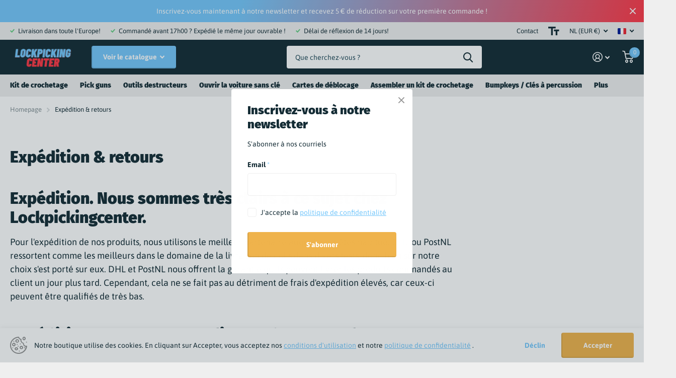

--- FILE ---
content_type: text/html; charset=utf-8
request_url: https://lockpickingcenter.com/fr/pages/verzenden-retourneren
body_size: 26903
content:
<!doctype html>
<html lang="fr" data-theme="xtra" dir="ltr" class="no-js  ">
	<head>
		<meta charset="utf-8">
		<meta http-equiv="x-ua-compatible" content="ie=edge">
		<title>Expédition &amp;amp; retours &ndash; Lockpickingcenter.com</title><meta name="description" content="Expédition. Nous sommes très clairs à ce sujet chez Lockpickingcenter. Pour l&#39;expédition de nos produits, nous utilisons le meilleur partenaire auquel vous êtes habitué. DHL ou PostNL ressortent comme les meilleurs dans le domaine de la livraison de colis dans divers tests, donc bien sûr notre choix s&#39;est porté sur eux"><meta name="theme-color" content="">
		<meta name="MobileOptimized" content="320">
		<meta name="HandheldFriendly" content="true">
		<meta name="viewport" content="width=device-width, initial-scale=1, minimum-scale=1, maximum-scale=5, viewport-fit=cover, shrink-to-fit=no">
		<meta name="msapplication-config" content="//lockpickingcenter.com/cdn/shop/t/2/assets/browserconfig.xml?v=52024572095365081671666172888">
		<link rel="canonical" href="https://lockpickingcenter.com/fr/pages/verzenden-retourneren">
    <link rel="preconnect" href="https://cdn.shopify.com" crossorigin>
		<link rel="preconnect" href="https://fonts.shopifycdn.com" crossorigin><link rel="preload" as="style" href="//lockpickingcenter.com/cdn/shop/t/2/assets/screen.css?v=33395337246841088481666172888">
		<link rel="preload" as="style" href="//lockpickingcenter.com/cdn/shop/t/2/assets/screen-settings.css?v=119599328812908349721759333836">
		
		<link rel="preload" as="font" href="//lockpickingcenter.com/cdn/fonts/fira_sans/firasans_n9.001b0d6fb7e289c726535453a9547d94dcbe4048.woff2" type="font/woff2" crossorigin>
    <link rel="preload" as="font" href="//lockpickingcenter.com/cdn/fonts/asap/asap_n4.994be5d5211fe3b2dda4ebd41cf2b04f4dfe140e.woff2" type="font/woff2" crossorigin>
		<link rel="preload" as="font" href="//lockpickingcenter.com/cdn/shop/t/2/assets/icomoon.woff2?v=116079833694324411671666172887" crossorigin>
		<link media="screen" rel="stylesheet" href="//lockpickingcenter.com/cdn/shop/t/2/assets/screen.css?v=33395337246841088481666172888" id="core-css">
		
		<noscript><link rel="stylesheet" href="//lockpickingcenter.com/cdn/shop/t/2/assets/async-menu.css?v=75317865920152203141666172888"></noscript><link media="screen" rel="stylesheet" href="//lockpickingcenter.com/cdn/shop/t/2/assets/screen-settings.css?v=119599328812908349721759333836" id="custom-css">
<link rel="icon" href="//lockpickingcenter.com/cdn/shop/files/L_C.png?crop=center&height=32&v=1666805132&width=32" type="image/png">
			<link rel="mask-icon" href="safari-pinned-tab.svg" color="#333333">
			<link rel="apple-touch-icon" href="apple-touch-icon.png"><link rel="manifest" href="//lockpickingcenter.com/cdn/shop/t/2/assets/manifest.json?v=69675086569049310631666172888">
		<link rel="preconnect" href="//cdn.shopify.com">
		<script>document.documentElement.classList.remove('no-js');</script>
		<meta name="msapplication-config" content="//lockpickingcenter.com/cdn/shop/t/2/assets/browserconfig.xml?v=52024572095365081671666172888">
<meta property="og:title" content="Expédition &amp;amp; retours">
<meta property="og:type" content="website">
<meta property="og:description" content="Expédition. Nous sommes très clairs à ce sujet chez Lockpickingcenter. Pour l&#39;expédition de nos produits, nous utilisons le meilleur partenaire auquel vous êtes habitué. DHL ou PostNL ressortent comme les meilleurs dans le domaine de la livraison de colis dans divers tests, donc bien sûr notre choix s&#39;est porté sur eux">
<meta property="og:site_name" content="Lockpickingcenter.com">
<meta property="og:url" content="https://lockpickingcenter.com/fr/pages/verzenden-retourneren">

<meta property="og:image" content="//lockpickingcenter.com/cdn/shop/files/Lockpicking_Center_LOGO.png?crop=center&height=500&v=1666781166&width=600">

<meta name="twitter:title" content="Expédition &amp;amp; retours">
<meta name="twitter:description" content="Expédition. Nous sommes très clairs à ce sujet chez Lockpickingcenter. Pour l&#39;expédition de nos produits, nous utilisons le meilleur partenaire auquel vous êtes habitué. DHL ou PostNL ressortent comme les meilleurs dans le domaine de la livraison de colis dans divers tests, donc bien sûr notre choix s&#39;est porté sur eux">
<meta name="twitter:site" content="Lockpickingcenter.com">


<script type="application/ld+json">
  [{
      "@context": "http://schema.org/",
      "@type": "Organization",
      "url": "https://lockpickingcenter.com/fr/pages/verzenden-retourneren",
      "name": "Lockpickingcenter.com",
      "legalName": "Lockpickingcenter.com",
      "description": "Expédition. Nous sommes très clairs à ce sujet chez Lockpickingcenter. Pour l&#39;expédition de nos produits, nous utilisons le meilleur partenaire auquel vous êtes habitué. DHL ou PostNL ressortent comme les meilleurs dans le domaine de la livraison de colis dans divers tests, donc bien sûr notre choix s&#39;est porté sur eux","contactPoint": {
        "@type": "ContactPoint",
        "contactType": "Customer service",
        "telephone": "0202101561"
      },
      "address": {
        "@type": "PostalAddress",
        "streetAddress": "Zeebergweg 6",
        "addressLocality": "Amsterdam",
        "postalCode": "1051 DE",
        "addressCountry": "PAYS-BAS"
      }
    },
    {
      "@context": "http://schema.org",
      "@type": "WebSite",
      "url": "https://lockpickingcenter.com/fr/pages/verzenden-retourneren",
      "name": "Lockpickingcenter.com",
      "description": "Expédition. Nous sommes très clairs à ce sujet chez Lockpickingcenter. Pour l&#39;expédition de nos produits, nous utilisons le meilleur partenaire auquel vous êtes habitué. DHL ou PostNL ressortent comme les meilleurs dans le domaine de la livraison de colis dans divers tests, donc bien sûr notre choix s&#39;est porté sur eux",
      "author": [
        {
          "@type": "Organization",
          "url": "https://www.someoneyouknow.online",
          "name": "Someoneyouknow",
          "address": {
            "@type": "PostalAddress",
            "streetAddress": "Wilhelminaplein 25",
            "addressLocality": "Eindhoven",
            "addressRegion": "NB",
            "postalCode": "5611 HG",
            "addressCountry": "NL"
          }
        }
      ]
    }
  ]
</script>

		<script>window.performance && window.performance.mark && window.performance.mark('shopify.content_for_header.start');</script><meta id="shopify-digital-wallet" name="shopify-digital-wallet" content="/66920939833/digital_wallets/dialog">
<meta name="shopify-checkout-api-token" content="35ee528b1c1b712cf96473aa63e4b5de">
<meta id="in-context-paypal-metadata" data-shop-id="66920939833" data-venmo-supported="false" data-environment="production" data-locale="fr_FR" data-paypal-v4="true" data-currency="EUR">
<link rel="alternate" hreflang="x-default" href="https://lockpickingcenter.com/pages/verzenden-retourneren">
<link rel="alternate" hreflang="nl" href="https://lockpickingcenter.com/pages/verzenden-retourneren">
<link rel="alternate" hreflang="de" href="https://lockpickingcenter.com/de/pages/verzenden-retourneren">
<link rel="alternate" hreflang="es" href="https://lockpickingcenter.com/es/pages/verzenden-retourneren">
<link rel="alternate" hreflang="it" href="https://lockpickingcenter.com/it/pages/verzenden-retourneren">
<link rel="alternate" hreflang="fr" href="https://lockpickingcenter.com/fr/pages/verzenden-retourneren">
<link rel="alternate" hreflang="en" href="https://lockpickingcenter.com/en/pages/verzenden-retourneren">
<script async="async" src="/checkouts/internal/preloads.js?locale=fr-NL"></script>
<link rel="preconnect" href="https://shop.app" crossorigin="anonymous">
<script async="async" src="https://shop.app/checkouts/internal/preloads.js?locale=fr-NL&shop_id=66920939833" crossorigin="anonymous"></script>
<script id="apple-pay-shop-capabilities" type="application/json">{"shopId":66920939833,"countryCode":"NL","currencyCode":"EUR","merchantCapabilities":["supports3DS"],"merchantId":"gid:\/\/shopify\/Shop\/66920939833","merchantName":"Lockpickingcenter.com","requiredBillingContactFields":["postalAddress","email"],"requiredShippingContactFields":["postalAddress","email"],"shippingType":"shipping","supportedNetworks":["visa","maestro","masterCard","amex"],"total":{"type":"pending","label":"Lockpickingcenter.com","amount":"1.00"},"shopifyPaymentsEnabled":true,"supportsSubscriptions":true}</script>
<script id="shopify-features" type="application/json">{"accessToken":"35ee528b1c1b712cf96473aa63e4b5de","betas":["rich-media-storefront-analytics"],"domain":"lockpickingcenter.com","predictiveSearch":true,"shopId":66920939833,"locale":"fr"}</script>
<script>var Shopify = Shopify || {};
Shopify.shop = "lockpickingcenter-com.myshopify.com";
Shopify.locale = "fr";
Shopify.currency = {"active":"EUR","rate":"1.0"};
Shopify.country = "NL";
Shopify.theme = {"name":"Xtra","id":136505852217,"schema_name":"Xtra","schema_version":"1.0.2","theme_store_id":1609,"role":"main"};
Shopify.theme.handle = "null";
Shopify.theme.style = {"id":null,"handle":null};
Shopify.cdnHost = "lockpickingcenter.com/cdn";
Shopify.routes = Shopify.routes || {};
Shopify.routes.root = "/fr/";</script>
<script type="module">!function(o){(o.Shopify=o.Shopify||{}).modules=!0}(window);</script>
<script>!function(o){function n(){var o=[];function n(){o.push(Array.prototype.slice.apply(arguments))}return n.q=o,n}var t=o.Shopify=o.Shopify||{};t.loadFeatures=n(),t.autoloadFeatures=n()}(window);</script>
<script>
  window.ShopifyPay = window.ShopifyPay || {};
  window.ShopifyPay.apiHost = "shop.app\/pay";
  window.ShopifyPay.redirectState = null;
</script>
<script id="shop-js-analytics" type="application/json">{"pageType":"page"}</script>
<script defer="defer" async type="module" src="//lockpickingcenter.com/cdn/shopifycloud/shop-js/modules/v2/client.init-shop-cart-sync_XvpUV7qp.fr.esm.js"></script>
<script defer="defer" async type="module" src="//lockpickingcenter.com/cdn/shopifycloud/shop-js/modules/v2/chunk.common_C2xzKNNs.esm.js"></script>
<script type="module">
  await import("//lockpickingcenter.com/cdn/shopifycloud/shop-js/modules/v2/client.init-shop-cart-sync_XvpUV7qp.fr.esm.js");
await import("//lockpickingcenter.com/cdn/shopifycloud/shop-js/modules/v2/chunk.common_C2xzKNNs.esm.js");

  window.Shopify.SignInWithShop?.initShopCartSync?.({"fedCMEnabled":true,"windoidEnabled":true});

</script>
<script>
  window.Shopify = window.Shopify || {};
  if (!window.Shopify.featureAssets) window.Shopify.featureAssets = {};
  window.Shopify.featureAssets['shop-js'] = {"shop-cart-sync":["modules/v2/client.shop-cart-sync_C66VAAYi.fr.esm.js","modules/v2/chunk.common_C2xzKNNs.esm.js"],"init-fed-cm":["modules/v2/client.init-fed-cm_By4eIqYa.fr.esm.js","modules/v2/chunk.common_C2xzKNNs.esm.js"],"shop-button":["modules/v2/client.shop-button_Bz0N9rYp.fr.esm.js","modules/v2/chunk.common_C2xzKNNs.esm.js"],"shop-cash-offers":["modules/v2/client.shop-cash-offers_B90ok608.fr.esm.js","modules/v2/chunk.common_C2xzKNNs.esm.js","modules/v2/chunk.modal_7MqWQJ87.esm.js"],"init-windoid":["modules/v2/client.init-windoid_CdJe_Ee3.fr.esm.js","modules/v2/chunk.common_C2xzKNNs.esm.js"],"shop-toast-manager":["modules/v2/client.shop-toast-manager_kCJHoUCw.fr.esm.js","modules/v2/chunk.common_C2xzKNNs.esm.js"],"init-shop-email-lookup-coordinator":["modules/v2/client.init-shop-email-lookup-coordinator_BPuRLqHy.fr.esm.js","modules/v2/chunk.common_C2xzKNNs.esm.js"],"init-shop-cart-sync":["modules/v2/client.init-shop-cart-sync_XvpUV7qp.fr.esm.js","modules/v2/chunk.common_C2xzKNNs.esm.js"],"avatar":["modules/v2/client.avatar_BTnouDA3.fr.esm.js"],"pay-button":["modules/v2/client.pay-button_CmFhG2BZ.fr.esm.js","modules/v2/chunk.common_C2xzKNNs.esm.js"],"init-customer-accounts":["modules/v2/client.init-customer-accounts_C5-IhKGM.fr.esm.js","modules/v2/client.shop-login-button_DrlPOW6Z.fr.esm.js","modules/v2/chunk.common_C2xzKNNs.esm.js","modules/v2/chunk.modal_7MqWQJ87.esm.js"],"init-shop-for-new-customer-accounts":["modules/v2/client.init-shop-for-new-customer-accounts_Cv1WqR1n.fr.esm.js","modules/v2/client.shop-login-button_DrlPOW6Z.fr.esm.js","modules/v2/chunk.common_C2xzKNNs.esm.js","modules/v2/chunk.modal_7MqWQJ87.esm.js"],"shop-login-button":["modules/v2/client.shop-login-button_DrlPOW6Z.fr.esm.js","modules/v2/chunk.common_C2xzKNNs.esm.js","modules/v2/chunk.modal_7MqWQJ87.esm.js"],"init-customer-accounts-sign-up":["modules/v2/client.init-customer-accounts-sign-up_Dqgdz3C3.fr.esm.js","modules/v2/client.shop-login-button_DrlPOW6Z.fr.esm.js","modules/v2/chunk.common_C2xzKNNs.esm.js","modules/v2/chunk.modal_7MqWQJ87.esm.js"],"shop-follow-button":["modules/v2/client.shop-follow-button_D7RRykwK.fr.esm.js","modules/v2/chunk.common_C2xzKNNs.esm.js","modules/v2/chunk.modal_7MqWQJ87.esm.js"],"checkout-modal":["modules/v2/client.checkout-modal_NILs_SXn.fr.esm.js","modules/v2/chunk.common_C2xzKNNs.esm.js","modules/v2/chunk.modal_7MqWQJ87.esm.js"],"lead-capture":["modules/v2/client.lead-capture_CSmE_fhP.fr.esm.js","modules/v2/chunk.common_C2xzKNNs.esm.js","modules/v2/chunk.modal_7MqWQJ87.esm.js"],"shop-login":["modules/v2/client.shop-login_CKcjyRl_.fr.esm.js","modules/v2/chunk.common_C2xzKNNs.esm.js","modules/v2/chunk.modal_7MqWQJ87.esm.js"],"payment-terms":["modules/v2/client.payment-terms_eoGasybT.fr.esm.js","modules/v2/chunk.common_C2xzKNNs.esm.js","modules/v2/chunk.modal_7MqWQJ87.esm.js"]};
</script>
<script>(function() {
  var isLoaded = false;
  function asyncLoad() {
    if (isLoaded) return;
    isLoaded = true;
    var urls = ["https:\/\/connector-app.dhlparcel.nl\/scripts\/shopify.js?shop=lockpickingcenter-com.myshopify.com","https:\/\/ecommplugins-scripts.trustpilot.com\/v2.1\/js\/header.min.js?settings=eyJrZXkiOiJyV0NoeU55dlRtcGtXbWNBIiwicyI6Im5vbmUifQ==\u0026v=2.5\u0026shop=lockpickingcenter-com.myshopify.com","https:\/\/ecommplugins-trustboxsettings.trustpilot.com\/lockpickingcenter-com.myshopify.com.js?settings=1678389384354\u0026shop=lockpickingcenter-com.myshopify.com"];
    for (var i = 0; i < urls.length; i++) {
      var s = document.createElement('script');
      s.type = 'text/javascript';
      s.async = true;
      s.src = urls[i];
      var x = document.getElementsByTagName('script')[0];
      x.parentNode.insertBefore(s, x);
    }
  };
  if(window.attachEvent) {
    window.attachEvent('onload', asyncLoad);
  } else {
    window.addEventListener('load', asyncLoad, false);
  }
})();</script>
<script id="__st">var __st={"a":66920939833,"offset":3600,"reqid":"9e81d4d8-243e-4416-a65a-fb300837a17f-1768700637","pageurl":"lockpickingcenter.com\/fr\/pages\/verzenden-retourneren","s":"pages-104320696633","u":"0c6ec3d1ea11","p":"page","rtyp":"page","rid":104320696633};</script>
<script>window.ShopifyPaypalV4VisibilityTracking = true;</script>
<script id="captcha-bootstrap">!function(){'use strict';const t='contact',e='account',n='new_comment',o=[[t,t],['blogs',n],['comments',n],[t,'customer']],c=[[e,'customer_login'],[e,'guest_login'],[e,'recover_customer_password'],[e,'create_customer']],r=t=>t.map((([t,e])=>`form[action*='/${t}']:not([data-nocaptcha='true']) input[name='form_type'][value='${e}']`)).join(','),a=t=>()=>t?[...document.querySelectorAll(t)].map((t=>t.form)):[];function s(){const t=[...o],e=r(t);return a(e)}const i='password',u='form_key',d=['recaptcha-v3-token','g-recaptcha-response','h-captcha-response',i],f=()=>{try{return window.sessionStorage}catch{return}},m='__shopify_v',_=t=>t.elements[u];function p(t,e,n=!1){try{const o=window.sessionStorage,c=JSON.parse(o.getItem(e)),{data:r}=function(t){const{data:e,action:n}=t;return t[m]||n?{data:e,action:n}:{data:t,action:n}}(c);for(const[e,n]of Object.entries(r))t.elements[e]&&(t.elements[e].value=n);n&&o.removeItem(e)}catch(o){console.error('form repopulation failed',{error:o})}}const l='form_type',E='cptcha';function T(t){t.dataset[E]=!0}const w=window,h=w.document,L='Shopify',v='ce_forms',y='captcha';let A=!1;((t,e)=>{const n=(g='f06e6c50-85a8-45c8-87d0-21a2b65856fe',I='https://cdn.shopify.com/shopifycloud/storefront-forms-hcaptcha/ce_storefront_forms_captcha_hcaptcha.v1.5.2.iife.js',D={infoText:'Protégé par hCaptcha',privacyText:'Confidentialité',termsText:'Conditions'},(t,e,n)=>{const o=w[L][v],c=o.bindForm;if(c)return c(t,g,e,D).then(n);var r;o.q.push([[t,g,e,D],n]),r=I,A||(h.body.append(Object.assign(h.createElement('script'),{id:'captcha-provider',async:!0,src:r})),A=!0)});var g,I,D;w[L]=w[L]||{},w[L][v]=w[L][v]||{},w[L][v].q=[],w[L][y]=w[L][y]||{},w[L][y].protect=function(t,e){n(t,void 0,e),T(t)},Object.freeze(w[L][y]),function(t,e,n,w,h,L){const[v,y,A,g]=function(t,e,n){const i=e?o:[],u=t?c:[],d=[...i,...u],f=r(d),m=r(i),_=r(d.filter((([t,e])=>n.includes(e))));return[a(f),a(m),a(_),s()]}(w,h,L),I=t=>{const e=t.target;return e instanceof HTMLFormElement?e:e&&e.form},D=t=>v().includes(t);t.addEventListener('submit',(t=>{const e=I(t);if(!e)return;const n=D(e)&&!e.dataset.hcaptchaBound&&!e.dataset.recaptchaBound,o=_(e),c=g().includes(e)&&(!o||!o.value);(n||c)&&t.preventDefault(),c&&!n&&(function(t){try{if(!f())return;!function(t){const e=f();if(!e)return;const n=_(t);if(!n)return;const o=n.value;o&&e.removeItem(o)}(t);const e=Array.from(Array(32),(()=>Math.random().toString(36)[2])).join('');!function(t,e){_(t)||t.append(Object.assign(document.createElement('input'),{type:'hidden',name:u})),t.elements[u].value=e}(t,e),function(t,e){const n=f();if(!n)return;const o=[...t.querySelectorAll(`input[type='${i}']`)].map((({name:t})=>t)),c=[...d,...o],r={};for(const[a,s]of new FormData(t).entries())c.includes(a)||(r[a]=s);n.setItem(e,JSON.stringify({[m]:1,action:t.action,data:r}))}(t,e)}catch(e){console.error('failed to persist form',e)}}(e),e.submit())}));const S=(t,e)=>{t&&!t.dataset[E]&&(n(t,e.some((e=>e===t))),T(t))};for(const o of['focusin','change'])t.addEventListener(o,(t=>{const e=I(t);D(e)&&S(e,y())}));const B=e.get('form_key'),M=e.get(l),P=B&&M;t.addEventListener('DOMContentLoaded',(()=>{const t=y();if(P)for(const e of t)e.elements[l].value===M&&p(e,B);[...new Set([...A(),...v().filter((t=>'true'===t.dataset.shopifyCaptcha))])].forEach((e=>S(e,t)))}))}(h,new URLSearchParams(w.location.search),n,t,e,['guest_login'])})(!0,!0)}();</script>
<script integrity="sha256-4kQ18oKyAcykRKYeNunJcIwy7WH5gtpwJnB7kiuLZ1E=" data-source-attribution="shopify.loadfeatures" defer="defer" src="//lockpickingcenter.com/cdn/shopifycloud/storefront/assets/storefront/load_feature-a0a9edcb.js" crossorigin="anonymous"></script>
<script crossorigin="anonymous" defer="defer" src="//lockpickingcenter.com/cdn/shopifycloud/storefront/assets/shopify_pay/storefront-65b4c6d7.js?v=20250812"></script>
<script data-source-attribution="shopify.dynamic_checkout.dynamic.init">var Shopify=Shopify||{};Shopify.PaymentButton=Shopify.PaymentButton||{isStorefrontPortableWallets:!0,init:function(){window.Shopify.PaymentButton.init=function(){};var t=document.createElement("script");t.src="https://lockpickingcenter.com/cdn/shopifycloud/portable-wallets/latest/portable-wallets.fr.js",t.type="module",document.head.appendChild(t)}};
</script>
<script data-source-attribution="shopify.dynamic_checkout.buyer_consent">
  function portableWalletsHideBuyerConsent(e){var t=document.getElementById("shopify-buyer-consent"),n=document.getElementById("shopify-subscription-policy-button");t&&n&&(t.classList.add("hidden"),t.setAttribute("aria-hidden","true"),n.removeEventListener("click",e))}function portableWalletsShowBuyerConsent(e){var t=document.getElementById("shopify-buyer-consent"),n=document.getElementById("shopify-subscription-policy-button");t&&n&&(t.classList.remove("hidden"),t.removeAttribute("aria-hidden"),n.addEventListener("click",e))}window.Shopify?.PaymentButton&&(window.Shopify.PaymentButton.hideBuyerConsent=portableWalletsHideBuyerConsent,window.Shopify.PaymentButton.showBuyerConsent=portableWalletsShowBuyerConsent);
</script>
<script data-source-attribution="shopify.dynamic_checkout.cart.bootstrap">document.addEventListener("DOMContentLoaded",(function(){function t(){return document.querySelector("shopify-accelerated-checkout-cart, shopify-accelerated-checkout")}if(t())Shopify.PaymentButton.init();else{new MutationObserver((function(e,n){t()&&(Shopify.PaymentButton.init(),n.disconnect())})).observe(document.body,{childList:!0,subtree:!0})}}));
</script>
<link id="shopify-accelerated-checkout-styles" rel="stylesheet" media="screen" href="https://lockpickingcenter.com/cdn/shopifycloud/portable-wallets/latest/accelerated-checkout-backwards-compat.css" crossorigin="anonymous">
<style id="shopify-accelerated-checkout-cart">
        #shopify-buyer-consent {
  margin-top: 1em;
  display: inline-block;
  width: 100%;
}

#shopify-buyer-consent.hidden {
  display: none;
}

#shopify-subscription-policy-button {
  background: none;
  border: none;
  padding: 0;
  text-decoration: underline;
  font-size: inherit;
  cursor: pointer;
}

#shopify-subscription-policy-button::before {
  box-shadow: none;
}

      </style>

<script>window.performance && window.performance.mark && window.performance.mark('shopify.content_for_header.end');</script>
		
	<link href="https://monorail-edge.shopifysvc.com" rel="dns-prefetch">
<script>(function(){if ("sendBeacon" in navigator && "performance" in window) {try {var session_token_from_headers = performance.getEntriesByType('navigation')[0].serverTiming.find(x => x.name == '_s').description;} catch {var session_token_from_headers = undefined;}var session_cookie_matches = document.cookie.match(/_shopify_s=([^;]*)/);var session_token_from_cookie = session_cookie_matches && session_cookie_matches.length === 2 ? session_cookie_matches[1] : "";var session_token = session_token_from_headers || session_token_from_cookie || "";function handle_abandonment_event(e) {var entries = performance.getEntries().filter(function(entry) {return /monorail-edge.shopifysvc.com/.test(entry.name);});if (!window.abandonment_tracked && entries.length === 0) {window.abandonment_tracked = true;var currentMs = Date.now();var navigation_start = performance.timing.navigationStart;var payload = {shop_id: 66920939833,url: window.location.href,navigation_start,duration: currentMs - navigation_start,session_token,page_type: "page"};window.navigator.sendBeacon("https://monorail-edge.shopifysvc.com/v1/produce", JSON.stringify({schema_id: "online_store_buyer_site_abandonment/1.1",payload: payload,metadata: {event_created_at_ms: currentMs,event_sent_at_ms: currentMs}}));}}window.addEventListener('pagehide', handle_abandonment_event);}}());</script>
<script id="web-pixels-manager-setup">(function e(e,d,r,n,o){if(void 0===o&&(o={}),!Boolean(null===(a=null===(i=window.Shopify)||void 0===i?void 0:i.analytics)||void 0===a?void 0:a.replayQueue)){var i,a;window.Shopify=window.Shopify||{};var t=window.Shopify;t.analytics=t.analytics||{};var s=t.analytics;s.replayQueue=[],s.publish=function(e,d,r){return s.replayQueue.push([e,d,r]),!0};try{self.performance.mark("wpm:start")}catch(e){}var l=function(){var e={modern:/Edge?\/(1{2}[4-9]|1[2-9]\d|[2-9]\d{2}|\d{4,})\.\d+(\.\d+|)|Firefox\/(1{2}[4-9]|1[2-9]\d|[2-9]\d{2}|\d{4,})\.\d+(\.\d+|)|Chrom(ium|e)\/(9{2}|\d{3,})\.\d+(\.\d+|)|(Maci|X1{2}).+ Version\/(15\.\d+|(1[6-9]|[2-9]\d|\d{3,})\.\d+)([,.]\d+|)( \(\w+\)|)( Mobile\/\w+|) Safari\/|Chrome.+OPR\/(9{2}|\d{3,})\.\d+\.\d+|(CPU[ +]OS|iPhone[ +]OS|CPU[ +]iPhone|CPU IPhone OS|CPU iPad OS)[ +]+(15[._]\d+|(1[6-9]|[2-9]\d|\d{3,})[._]\d+)([._]\d+|)|Android:?[ /-](13[3-9]|1[4-9]\d|[2-9]\d{2}|\d{4,})(\.\d+|)(\.\d+|)|Android.+Firefox\/(13[5-9]|1[4-9]\d|[2-9]\d{2}|\d{4,})\.\d+(\.\d+|)|Android.+Chrom(ium|e)\/(13[3-9]|1[4-9]\d|[2-9]\d{2}|\d{4,})\.\d+(\.\d+|)|SamsungBrowser\/([2-9]\d|\d{3,})\.\d+/,legacy:/Edge?\/(1[6-9]|[2-9]\d|\d{3,})\.\d+(\.\d+|)|Firefox\/(5[4-9]|[6-9]\d|\d{3,})\.\d+(\.\d+|)|Chrom(ium|e)\/(5[1-9]|[6-9]\d|\d{3,})\.\d+(\.\d+|)([\d.]+$|.*Safari\/(?![\d.]+ Edge\/[\d.]+$))|(Maci|X1{2}).+ Version\/(10\.\d+|(1[1-9]|[2-9]\d|\d{3,})\.\d+)([,.]\d+|)( \(\w+\)|)( Mobile\/\w+|) Safari\/|Chrome.+OPR\/(3[89]|[4-9]\d|\d{3,})\.\d+\.\d+|(CPU[ +]OS|iPhone[ +]OS|CPU[ +]iPhone|CPU IPhone OS|CPU iPad OS)[ +]+(10[._]\d+|(1[1-9]|[2-9]\d|\d{3,})[._]\d+)([._]\d+|)|Android:?[ /-](13[3-9]|1[4-9]\d|[2-9]\d{2}|\d{4,})(\.\d+|)(\.\d+|)|Mobile Safari.+OPR\/([89]\d|\d{3,})\.\d+\.\d+|Android.+Firefox\/(13[5-9]|1[4-9]\d|[2-9]\d{2}|\d{4,})\.\d+(\.\d+|)|Android.+Chrom(ium|e)\/(13[3-9]|1[4-9]\d|[2-9]\d{2}|\d{4,})\.\d+(\.\d+|)|Android.+(UC? ?Browser|UCWEB|U3)[ /]?(15\.([5-9]|\d{2,})|(1[6-9]|[2-9]\d|\d{3,})\.\d+)\.\d+|SamsungBrowser\/(5\.\d+|([6-9]|\d{2,})\.\d+)|Android.+MQ{2}Browser\/(14(\.(9|\d{2,})|)|(1[5-9]|[2-9]\d|\d{3,})(\.\d+|))(\.\d+|)|K[Aa][Ii]OS\/(3\.\d+|([4-9]|\d{2,})\.\d+)(\.\d+|)/},d=e.modern,r=e.legacy,n=navigator.userAgent;return n.match(d)?"modern":n.match(r)?"legacy":"unknown"}(),u="modern"===l?"modern":"legacy",c=(null!=n?n:{modern:"",legacy:""})[u],f=function(e){return[e.baseUrl,"/wpm","/b",e.hashVersion,"modern"===e.buildTarget?"m":"l",".js"].join("")}({baseUrl:d,hashVersion:r,buildTarget:u}),m=function(e){var d=e.version,r=e.bundleTarget,n=e.surface,o=e.pageUrl,i=e.monorailEndpoint;return{emit:function(e){var a=e.status,t=e.errorMsg,s=(new Date).getTime(),l=JSON.stringify({metadata:{event_sent_at_ms:s},events:[{schema_id:"web_pixels_manager_load/3.1",payload:{version:d,bundle_target:r,page_url:o,status:a,surface:n,error_msg:t},metadata:{event_created_at_ms:s}}]});if(!i)return console&&console.warn&&console.warn("[Web Pixels Manager] No Monorail endpoint provided, skipping logging."),!1;try{return self.navigator.sendBeacon.bind(self.navigator)(i,l)}catch(e){}var u=new XMLHttpRequest;try{return u.open("POST",i,!0),u.setRequestHeader("Content-Type","text/plain"),u.send(l),!0}catch(e){return console&&console.warn&&console.warn("[Web Pixels Manager] Got an unhandled error while logging to Monorail."),!1}}}}({version:r,bundleTarget:l,surface:e.surface,pageUrl:self.location.href,monorailEndpoint:e.monorailEndpoint});try{o.browserTarget=l,function(e){var d=e.src,r=e.async,n=void 0===r||r,o=e.onload,i=e.onerror,a=e.sri,t=e.scriptDataAttributes,s=void 0===t?{}:t,l=document.createElement("script"),u=document.querySelector("head"),c=document.querySelector("body");if(l.async=n,l.src=d,a&&(l.integrity=a,l.crossOrigin="anonymous"),s)for(var f in s)if(Object.prototype.hasOwnProperty.call(s,f))try{l.dataset[f]=s[f]}catch(e){}if(o&&l.addEventListener("load",o),i&&l.addEventListener("error",i),u)u.appendChild(l);else{if(!c)throw new Error("Did not find a head or body element to append the script");c.appendChild(l)}}({src:f,async:!0,onload:function(){if(!function(){var e,d;return Boolean(null===(d=null===(e=window.Shopify)||void 0===e?void 0:e.analytics)||void 0===d?void 0:d.initialized)}()){var d=window.webPixelsManager.init(e)||void 0;if(d){var r=window.Shopify.analytics;r.replayQueue.forEach((function(e){var r=e[0],n=e[1],o=e[2];d.publishCustomEvent(r,n,o)})),r.replayQueue=[],r.publish=d.publishCustomEvent,r.visitor=d.visitor,r.initialized=!0}}},onerror:function(){return m.emit({status:"failed",errorMsg:"".concat(f," has failed to load")})},sri:function(e){var d=/^sha384-[A-Za-z0-9+/=]+$/;return"string"==typeof e&&d.test(e)}(c)?c:"",scriptDataAttributes:o}),m.emit({status:"loading"})}catch(e){m.emit({status:"failed",errorMsg:(null==e?void 0:e.message)||"Unknown error"})}}})({shopId: 66920939833,storefrontBaseUrl: "https://lockpickingcenter.com",extensionsBaseUrl: "https://extensions.shopifycdn.com/cdn/shopifycloud/web-pixels-manager",monorailEndpoint: "https://monorail-edge.shopifysvc.com/unstable/produce_batch",surface: "storefront-renderer",enabledBetaFlags: ["2dca8a86"],webPixelsConfigList: [{"id":"shopify-app-pixel","configuration":"{}","eventPayloadVersion":"v1","runtimeContext":"STRICT","scriptVersion":"0450","apiClientId":"shopify-pixel","type":"APP","privacyPurposes":["ANALYTICS","MARKETING"]},{"id":"shopify-custom-pixel","eventPayloadVersion":"v1","runtimeContext":"LAX","scriptVersion":"0450","apiClientId":"shopify-pixel","type":"CUSTOM","privacyPurposes":["ANALYTICS","MARKETING"]}],isMerchantRequest: false,initData: {"shop":{"name":"Lockpickingcenter.com","paymentSettings":{"currencyCode":"EUR"},"myshopifyDomain":"lockpickingcenter-com.myshopify.com","countryCode":"NL","storefrontUrl":"https:\/\/lockpickingcenter.com\/fr"},"customer":null,"cart":null,"checkout":null,"productVariants":[],"purchasingCompany":null},},"https://lockpickingcenter.com/cdn","fcfee988w5aeb613cpc8e4bc33m6693e112",{"modern":"","legacy":""},{"shopId":"66920939833","storefrontBaseUrl":"https:\/\/lockpickingcenter.com","extensionBaseUrl":"https:\/\/extensions.shopifycdn.com\/cdn\/shopifycloud\/web-pixels-manager","surface":"storefront-renderer","enabledBetaFlags":"[\"2dca8a86\"]","isMerchantRequest":"false","hashVersion":"fcfee988w5aeb613cpc8e4bc33m6693e112","publish":"custom","events":"[[\"page_viewed\",{}]]"});</script><script>
  window.ShopifyAnalytics = window.ShopifyAnalytics || {};
  window.ShopifyAnalytics.meta = window.ShopifyAnalytics.meta || {};
  window.ShopifyAnalytics.meta.currency = 'EUR';
  var meta = {"page":{"pageType":"page","resourceType":"page","resourceId":104320696633,"requestId":"9e81d4d8-243e-4416-a65a-fb300837a17f-1768700637"}};
  for (var attr in meta) {
    window.ShopifyAnalytics.meta[attr] = meta[attr];
  }
</script>
<script class="analytics">
  (function () {
    var customDocumentWrite = function(content) {
      var jquery = null;

      if (window.jQuery) {
        jquery = window.jQuery;
      } else if (window.Checkout && window.Checkout.$) {
        jquery = window.Checkout.$;
      }

      if (jquery) {
        jquery('body').append(content);
      }
    };

    var hasLoggedConversion = function(token) {
      if (token) {
        return document.cookie.indexOf('loggedConversion=' + token) !== -1;
      }
      return false;
    }

    var setCookieIfConversion = function(token) {
      if (token) {
        var twoMonthsFromNow = new Date(Date.now());
        twoMonthsFromNow.setMonth(twoMonthsFromNow.getMonth() + 2);

        document.cookie = 'loggedConversion=' + token + '; expires=' + twoMonthsFromNow;
      }
    }

    var trekkie = window.ShopifyAnalytics.lib = window.trekkie = window.trekkie || [];
    if (trekkie.integrations) {
      return;
    }
    trekkie.methods = [
      'identify',
      'page',
      'ready',
      'track',
      'trackForm',
      'trackLink'
    ];
    trekkie.factory = function(method) {
      return function() {
        var args = Array.prototype.slice.call(arguments);
        args.unshift(method);
        trekkie.push(args);
        return trekkie;
      };
    };
    for (var i = 0; i < trekkie.methods.length; i++) {
      var key = trekkie.methods[i];
      trekkie[key] = trekkie.factory(key);
    }
    trekkie.load = function(config) {
      trekkie.config = config || {};
      trekkie.config.initialDocumentCookie = document.cookie;
      var first = document.getElementsByTagName('script')[0];
      var script = document.createElement('script');
      script.type = 'text/javascript';
      script.onerror = function(e) {
        var scriptFallback = document.createElement('script');
        scriptFallback.type = 'text/javascript';
        scriptFallback.onerror = function(error) {
                var Monorail = {
      produce: function produce(monorailDomain, schemaId, payload) {
        var currentMs = new Date().getTime();
        var event = {
          schema_id: schemaId,
          payload: payload,
          metadata: {
            event_created_at_ms: currentMs,
            event_sent_at_ms: currentMs
          }
        };
        return Monorail.sendRequest("https://" + monorailDomain + "/v1/produce", JSON.stringify(event));
      },
      sendRequest: function sendRequest(endpointUrl, payload) {
        // Try the sendBeacon API
        if (window && window.navigator && typeof window.navigator.sendBeacon === 'function' && typeof window.Blob === 'function' && !Monorail.isIos12()) {
          var blobData = new window.Blob([payload], {
            type: 'text/plain'
          });

          if (window.navigator.sendBeacon(endpointUrl, blobData)) {
            return true;
          } // sendBeacon was not successful

        } // XHR beacon

        var xhr = new XMLHttpRequest();

        try {
          xhr.open('POST', endpointUrl);
          xhr.setRequestHeader('Content-Type', 'text/plain');
          xhr.send(payload);
        } catch (e) {
          console.log(e);
        }

        return false;
      },
      isIos12: function isIos12() {
        return window.navigator.userAgent.lastIndexOf('iPhone; CPU iPhone OS 12_') !== -1 || window.navigator.userAgent.lastIndexOf('iPad; CPU OS 12_') !== -1;
      }
    };
    Monorail.produce('monorail-edge.shopifysvc.com',
      'trekkie_storefront_load_errors/1.1',
      {shop_id: 66920939833,
      theme_id: 136505852217,
      app_name: "storefront",
      context_url: window.location.href,
      source_url: "//lockpickingcenter.com/cdn/s/trekkie.storefront.cd680fe47e6c39ca5d5df5f0a32d569bc48c0f27.min.js"});

        };
        scriptFallback.async = true;
        scriptFallback.src = '//lockpickingcenter.com/cdn/s/trekkie.storefront.cd680fe47e6c39ca5d5df5f0a32d569bc48c0f27.min.js';
        first.parentNode.insertBefore(scriptFallback, first);
      };
      script.async = true;
      script.src = '//lockpickingcenter.com/cdn/s/trekkie.storefront.cd680fe47e6c39ca5d5df5f0a32d569bc48c0f27.min.js';
      first.parentNode.insertBefore(script, first);
    };
    trekkie.load(
      {"Trekkie":{"appName":"storefront","development":false,"defaultAttributes":{"shopId":66920939833,"isMerchantRequest":null,"themeId":136505852217,"themeCityHash":"1726974281697422354","contentLanguage":"fr","currency":"EUR","eventMetadataId":"df48d07f-54da-489b-92ea-79fb3eef0ec4"},"isServerSideCookieWritingEnabled":true,"monorailRegion":"shop_domain","enabledBetaFlags":["65f19447"]},"Session Attribution":{},"S2S":{"facebookCapiEnabled":false,"source":"trekkie-storefront-renderer","apiClientId":580111}}
    );

    var loaded = false;
    trekkie.ready(function() {
      if (loaded) return;
      loaded = true;

      window.ShopifyAnalytics.lib = window.trekkie;

      var originalDocumentWrite = document.write;
      document.write = customDocumentWrite;
      try { window.ShopifyAnalytics.merchantGoogleAnalytics.call(this); } catch(error) {};
      document.write = originalDocumentWrite;

      window.ShopifyAnalytics.lib.page(null,{"pageType":"page","resourceType":"page","resourceId":104320696633,"requestId":"9e81d4d8-243e-4416-a65a-fb300837a17f-1768700637","shopifyEmitted":true});

      var match = window.location.pathname.match(/checkouts\/(.+)\/(thank_you|post_purchase)/)
      var token = match? match[1]: undefined;
      if (!hasLoggedConversion(token)) {
        setCookieIfConversion(token);
        
      }
    });


        var eventsListenerScript = document.createElement('script');
        eventsListenerScript.async = true;
        eventsListenerScript.src = "//lockpickingcenter.com/cdn/shopifycloud/storefront/assets/shop_events_listener-3da45d37.js";
        document.getElementsByTagName('head')[0].appendChild(eventsListenerScript);

})();</script>
<script
  defer
  src="https://lockpickingcenter.com/cdn/shopifycloud/perf-kit/shopify-perf-kit-3.0.4.min.js"
  data-application="storefront-renderer"
  data-shop-id="66920939833"
  data-render-region="gcp-us-east1"
  data-page-type="page"
  data-theme-instance-id="136505852217"
  data-theme-name="Xtra"
  data-theme-version="1.0.2"
  data-monorail-region="shop_domain"
  data-resource-timing-sampling-rate="10"
  data-shs="true"
  data-shs-beacon="true"
  data-shs-export-with-fetch="true"
  data-shs-logs-sample-rate="1"
  data-shs-beacon-endpoint="https://lockpickingcenter.com/api/collect"
></script>
</head>
	<body class="template-page"><div id="shopify-section-announcement-bar" class="shopify-section"><div class="text-center">
    <div>
      <p>
        Inscrivez-vous maintenant à notre newsletter et recevez 5 € de réduction sur votre première commande !
      </p>
    </div><style data-shopify>:root {
      --custom_alert_bg: var(--dark_gradient_bg);
      --custom_alert_fg: var(--dark_fg);
    }</style></div>



</div><div id="root"><div id="shopify-section-header" class="shopify-section">
<script>document.documentElement.classList.add('t1sr-mobile');</script><nav id="skip">
  <ul>
    <li><a href="/" accesskey="a" class="link-accessible">Basculer le mode d&#39;accessibilité (a)</a></li>
    <li><a href="/" accesskey="h">Aller à la page d&#39;accueil (h)</a></li>
    <li><a href="#nav" accesskey="n">Aller à la navigation (n)</a></li>
    <li><a href="/fr/search" aria-controls="search" accesskey="s">Aller à la recherche (s)</a></li>
    <li><a href="#content" accesskey="c">Aller au contenu (c)</a></li>
    <li><a href="#shopify-section-footer" accesskey="f">Aller au pied de page (f)</a></li>
  </ul>
</nav>
<div id="header-outer"><nav id="nav-top"><ul class="l4us mobile-text-center" data-autoplay=3000><li >
                Livraison dans toute l'Europe!
              </li><li >
                Commandé avant 17h00 ? Expédié le même jour ouvrable !
              </li><li >
                Délai de réflexion de 14 jours!
              </li></ul><ul data-type="top-nav">
        <li><a href="/fr/pages/contact">Contact</a></li>
        <li><a href="./" class="link-accessible" aria-label="Basculer le mode d&#39;accessibilité"><i aria-hidden="true" class="icon-text-size"></i> <span class="hidden">Basculer le mode d&#39;accessibilité</span></a></li>




  <li class="sub currency" data-title="Pays/région">
    <a class="toggle" href="./">
      <span class="mobile-hide">NL&nbsp;(EUR&nbsp;€)</span>
      <span class="hidden">Menu</span>
    </a><form method="post" action="/fr/localization" id="localization_form" accept-charset="UTF-8" class="localization-form" enctype="multipart/form-data"><input type="hidden" name="form_type" value="localization" /><input type="hidden" name="utf8" value="✓" /><input type="hidden" name="_method" value="put" /><input type="hidden" name="return_to" value="/fr/pages/verzenden-retourneren" /><ul><li>
          <a href="#" data-value="AL">
            Albanie&nbsp;<span>(ALL&nbsp;L)</span>
          </a>
        </li><li>
          <a href="#" data-value="DE">
            Allemagne&nbsp;<span>(EUR&nbsp;€)</span>
          </a>
        </li><li>
          <a href="#" data-value="AD">
            Andorre&nbsp;<span>(EUR&nbsp;€)</span>
          </a>
        </li><li>
          <a href="#" data-value="AM">
            Arménie&nbsp;<span>(AMD&nbsp;դր.)</span>
          </a>
        </li><li>
          <a href="#" data-value="AT">
            Autriche&nbsp;<span>(EUR&nbsp;€)</span>
          </a>
        </li><li>
          <a href="#" data-value="BE">
            Belgique&nbsp;<span>(EUR&nbsp;€)</span>
          </a>
        </li><li>
          <a href="#" data-value="BY">
            Biélorussie&nbsp;<span>(EUR&nbsp;€)</span>
          </a>
        </li><li>
          <a href="#" data-value="BA">
            Bosnie-Herzégovine&nbsp;<span>(BAM&nbsp;КМ)</span>
          </a>
        </li><li>
          <a href="#" data-value="BG">
            Bulgarie&nbsp;<span>(EUR&nbsp;€)</span>
          </a>
        </li><li>
          <a href="#" data-value="CY">
            Chypre&nbsp;<span>(EUR&nbsp;€)</span>
          </a>
        </li><li>
          <a href="#" data-value="HR">
            Croatie&nbsp;<span>(EUR&nbsp;€)</span>
          </a>
        </li><li>
          <a href="#" data-value="DK">
            Danemark&nbsp;<span>(DKK&nbsp;kr.)</span>
          </a>
        </li><li>
          <a href="#" data-value="ES">
            Espagne&nbsp;<span>(EUR&nbsp;€)</span>
          </a>
        </li><li>
          <a href="#" data-value="EE">
            Estonie&nbsp;<span>(EUR&nbsp;€)</span>
          </a>
        </li><li>
          <a href="#" data-value="VA">
            État de la Cité du Vatican&nbsp;<span>(EUR&nbsp;€)</span>
          </a>
        </li><li>
          <a href="#" data-value="US">
            États-Unis&nbsp;<span>(USD&nbsp;$)</span>
          </a>
        </li><li>
          <a href="#" data-value="FI">
            Finlande&nbsp;<span>(EUR&nbsp;€)</span>
          </a>
        </li><li>
          <a href="#" data-value="FR">
            France&nbsp;<span>(EUR&nbsp;€)</span>
          </a>
        </li><li>
          <a href="#" data-value="GE">
            Géorgie&nbsp;<span>(EUR&nbsp;€)</span>
          </a>
        </li><li>
          <a href="#" data-value="GI">
            Gibraltar&nbsp;<span>(GBP&nbsp;£)</span>
          </a>
        </li><li>
          <a href="#" data-value="GR">
            Grèce&nbsp;<span>(EUR&nbsp;€)</span>
          </a>
        </li><li>
          <a href="#" data-value="GL">
            Groenland&nbsp;<span>(DKK&nbsp;kr.)</span>
          </a>
        </li><li>
          <a href="#" data-value="GP">
            Guadeloupe&nbsp;<span>(EUR&nbsp;€)</span>
          </a>
        </li><li>
          <a href="#" data-value="GG">
            Guernesey&nbsp;<span>(GBP&nbsp;£)</span>
          </a>
        </li><li>
          <a href="#" data-value="HU">
            Hongrie&nbsp;<span>(HUF&nbsp;Ft)</span>
          </a>
        </li><li>
          <a href="#" data-value="IM">
            Île de Man&nbsp;<span>(GBP&nbsp;£)</span>
          </a>
        </li><li>
          <a href="#" data-value="AX">
            Îles Åland&nbsp;<span>(EUR&nbsp;€)</span>
          </a>
        </li><li>
          <a href="#" data-value="FO">
            Îles Féroé&nbsp;<span>(DKK&nbsp;kr.)</span>
          </a>
        </li><li>
          <a href="#" data-value="IE">
            Irlande&nbsp;<span>(EUR&nbsp;€)</span>
          </a>
        </li><li>
          <a href="#" data-value="IS">
            Islande&nbsp;<span>(ISK&nbsp;kr)</span>
          </a>
        </li><li>
          <a href="#" data-value="IT">
            Italie&nbsp;<span>(EUR&nbsp;€)</span>
          </a>
        </li><li>
          <a href="#" data-value="JE">
            Jersey&nbsp;<span>(EUR&nbsp;€)</span>
          </a>
        </li><li>
          <a href="#" data-value="XK">
            Kosovo&nbsp;<span>(EUR&nbsp;€)</span>
          </a>
        </li><li>
          <a href="#" data-value="RE">
            La Réunion&nbsp;<span>(EUR&nbsp;€)</span>
          </a>
        </li><li>
          <a href="#" data-value="LV">
            Lettonie&nbsp;<span>(EUR&nbsp;€)</span>
          </a>
        </li><li>
          <a href="#" data-value="LI">
            Liechtenstein&nbsp;<span>(CHF&nbsp;CHF)</span>
          </a>
        </li><li>
          <a href="#" data-value="LT">
            Lituanie&nbsp;<span>(EUR&nbsp;€)</span>
          </a>
        </li><li>
          <a href="#" data-value="LU">
            Luxembourg&nbsp;<span>(EUR&nbsp;€)</span>
          </a>
        </li><li>
          <a href="#" data-value="MK">
            Macédoine du Nord&nbsp;<span>(MKD&nbsp;ден)</span>
          </a>
        </li><li>
          <a href="#" data-value="MT">
            Malte&nbsp;<span>(EUR&nbsp;€)</span>
          </a>
        </li><li>
          <a href="#" data-value="YT">
            Mayotte&nbsp;<span>(EUR&nbsp;€)</span>
          </a>
        </li><li>
          <a href="#" data-value="MD">
            Moldavie&nbsp;<span>(MDL&nbsp;L)</span>
          </a>
        </li><li>
          <a href="#" data-value="MC">
            Monaco&nbsp;<span>(EUR&nbsp;€)</span>
          </a>
        </li><li>
          <a href="#" data-value="ME">
            Monténégro&nbsp;<span>(EUR&nbsp;€)</span>
          </a>
        </li><li>
          <a href="#" data-value="NO">
            Norvège&nbsp;<span>(EUR&nbsp;€)</span>
          </a>
        </li><li aria-current="true" class="active">
          <a href="#" data-value="NL">
            Pays-Bas&nbsp;<span>(EUR&nbsp;€)</span>
          </a>
        </li><li>
          <a href="#" data-value="PL">
            Pologne&nbsp;<span>(PLN&nbsp;zł)</span>
          </a>
        </li><li>
          <a href="#" data-value="PT">
            Portugal&nbsp;<span>(EUR&nbsp;€)</span>
          </a>
        </li><li>
          <a href="#" data-value="RO">
            Roumanie&nbsp;<span>(RON&nbsp;Lei)</span>
          </a>
        </li><li>
          <a href="#" data-value="GB">
            Royaume-Uni&nbsp;<span>(GBP&nbsp;£)</span>
          </a>
        </li><li>
          <a href="#" data-value="SM">
            Saint-Marin&nbsp;<span>(EUR&nbsp;€)</span>
          </a>
        </li><li>
          <a href="#" data-value="RS">
            Serbie&nbsp;<span>(RSD&nbsp;РСД)</span>
          </a>
        </li><li>
          <a href="#" data-value="SK">
            Slovaquie&nbsp;<span>(EUR&nbsp;€)</span>
          </a>
        </li><li>
          <a href="#" data-value="SI">
            Slovénie&nbsp;<span>(EUR&nbsp;€)</span>
          </a>
        </li><li>
          <a href="#" data-value="SE">
            Suède&nbsp;<span>(SEK&nbsp;kr)</span>
          </a>
        </li><li>
          <a href="#" data-value="CH">
            Suisse&nbsp;<span>(CHF&nbsp;CHF)</span>
          </a>
        </li><li>
          <a href="#" data-value="SJ">
            Svalbard et Jan Mayen&nbsp;<span>(EUR&nbsp;€)</span>
          </a>
        </li><li>
          <a href="#" data-value="CZ">
            Tchéquie&nbsp;<span>(CZK&nbsp;Kč)</span>
          </a>
        </li><li>
          <a href="#" data-value="TR">
            Turquie&nbsp;<span>(EUR&nbsp;€)</span>
          </a>
        </li><li>
          <a href="#" data-value="UA">
            Ukraine&nbsp;<span>(UAH&nbsp;₴)</span>
          </a>
        </li></ul>
    <input type="hidden" name="country_code" value="NL">
    <input type="hidden" name="locale_code" value="fr"></form></li>




  <li class="sub lang" data-title="Langue">
    <a class="toggle" href="./"><img src="//lockpickingcenter.com/cdn/shop/t/2/assets/placeholder-pixel_small.png?v=33125877389226915141666172889" data-src="//lockpickingcenter.com/cdn/shop/t/2/assets/flag-fr.svg?v=93470878640431946141666172887" alt="français - drapeau" width="17" height="12">
      <span class="hidden">Menu</span>
    </a><form method="post" action="/fr/localization" id="localization_form" accept-charset="UTF-8" class="localization-form" enctype="multipart/form-data"><input type="hidden" name="form_type" value="localization" /><input type="hidden" name="utf8" value="✓" /><input type="hidden" name="_method" value="put" /><input type="hidden" name="return_to" value="/fr/pages/verzenden-retourneren" /><ul><li><img
              src="//lockpickingcenter.com/cdn/shop/t/2/assets/placeholder-pixel_small.png?v=33125877389226915141666172889"
              data-src="//lockpickingcenter.com/cdn/shop/t/2/assets/flag-nl.svg?v=161163230579455812411666172885"
              alt="Nederlands - drapeau"
              width="17"
              height="12"
            ><a href="/" hreflang="nl" data-value="nl" lang="nl">Nederlands</a>
        </li><li><img
              src="//lockpickingcenter.com/cdn/shop/t/2/assets/placeholder-pixel_small.png?v=33125877389226915141666172889"
              data-src="//lockpickingcenter.com/cdn/shop/t/2/assets/flag-de.svg?v=57838664916708124591666172888"
              alt="Deutsch - drapeau"
              width="17"
              height="12"
            ><a href="/de" hreflang="de" data-value="de" lang="de">Deutsch</a>
        </li><li><img
              src="//lockpickingcenter.com/cdn/shop/t/2/assets/placeholder-pixel_small.png?v=33125877389226915141666172889"
              data-src="//lockpickingcenter.com/cdn/shop/t/2/assets/flag-es.svg?v=171447460823757495331666172887"
              alt="Español - drapeau"
              width="17"
              height="12"
            ><a href="/es" hreflang="es" data-value="es" lang="es">Español</a>
        </li><li><img
              src="//lockpickingcenter.com/cdn/shop/t/2/assets/placeholder-pixel_small.png?v=33125877389226915141666172889"
              data-src="//lockpickingcenter.com/cdn/shop/t/2/assets/flag-it.svg?v=162546018372660947681666172888"
              alt="Italiano - drapeau"
              width="17"
              height="12"
            ><a href="/it" hreflang="it" data-value="it" lang="it">Italiano</a>
        </li><li><img
              src="//lockpickingcenter.com/cdn/shop/t/2/assets/placeholder-pixel_small.png?v=33125877389226915141666172889"
              data-src="//lockpickingcenter.com/cdn/shop/t/2/assets/flag-fr.svg?v=93470878640431946141666172887"
              alt="français - drapeau"
              width="17"
              height="12"
            ><a href="/fr" hreflang="fr" data-value="fr" lang="fr" aria-current="true" class="active">français</a>
        </li><li><img
              src="//lockpickingcenter.com/cdn/shop/t/2/assets/placeholder-pixel_small.png?v=33125877389226915141666172889"
              data-src="//lockpickingcenter.com/cdn/shop/t/2/assets/flag-en.svg?v=121850560848528110531666172886"
              alt="English - drapeau"
              width="17"
              height="12"
            ><a href="/en" hreflang="en" data-value="en" lang="en">English</a>
        </li></ul>
    <input type="hidden" name="locale_code" value="fr">
    <input type="hidden" name="country_code" value="NL"></form></li>

</ul>
    </nav><div id="header">
    <div id="header-inner"><p id="logo" class="
    text-center-mobile
    
    
    
    ">
    <a href="/fr"><picture><img
            class="logo-img"
            
              srcset=",//lockpickingcenter.com/cdn/shop/files/Lockpicking_Center_LOGO.png?pad_color=fff&v=1666781166&width=165 165w,//lockpickingcenter.com/cdn/shop/files/Lockpicking_Center_LOGO.png?pad_color=fff&v=1666781166&width=240 240w,//lockpickingcenter.com/cdn/shop/files/Lockpicking_Center_LOGO.png?pad_color=fff&v=1666781166&width=350 350w"
              src="//lockpickingcenter.com/cdn/shop/files/Lockpicking_Center_LOGO.png?v=1666781166&width=130"
            
            sizes="
              (min-width: 760px) 130
              140
            "
            width="130"
            height="36"
            alt="Lockpickingcenter.com"
          >
        </picture></a><style data-shopify>
        #logo img {
          width: 130px;
        }
        @media only screen and (max-width: 47.5em) {
          #logo img {
            width: 140px;
          }
        }
      </style>
</p>
<p class="link-btn "><a href="/fr" class="mobile-hide" aria-controls="nav">Voir le catalogue <i aria-hidden="true" class="icon-chevron-down"></i></a></p>
<form action="/fr/search" method="get" id="search" class="
    compact compact-mobile
    text-center-sticky
    no-overlay
    ">
    <fieldset>
      <legend>Que cherchez-vous?</legend>
      <p>
        <label for="search_main">Que cherchez-vous?</label>
        <input type="search" id="search_main" name="q" placeholder="Que cherchez-vous ?" autocomplete="off" required>
        <button type="submit" class="override">Cherchez</button>
      </p>
      <div id="livesearch">
        <div class="cols">
          <p>Résultats de la recherche</p>
        </div>
      </div>
    </fieldset>
  </form>
</div>
    <nav id="nav-user" class="text-end">
      <ul data-type="user-nav"><li class="mobile-only"><a href="/fr/pages/contact">Contact</a></li><li class="sub user-login menu-hide"><a href="https://lockpickingcenter.com/customer_authentication/redirect?locale=fr&region_country=NL" class="toggle mobile-hide"><i aria-hidden="true" aria-label="S&#39;identifier" class="icon-user"></i> <span class="desktop-hide">S&#39;identifier</span></a>
  						<a href="https://lockpickingcenter.com/customer_authentication/redirect?locale=fr&region_country=NL" class="mobile-only" data-panel="login" aria-label="S&#39;identifier"><i aria-hidden="true" class="icon-user"></i> <span class="desktop-hide">S&#39;identifier</span></a><form method="post" action="/fr/account/login" id="customer_login" accept-charset="UTF-8" data-login-with-shop-sign-in="true" class="f8vl"><input type="hidden" name="form_type" value="customer_login" /><input type="hidden" name="utf8" value="✓" /><fieldset>
                  <legend>Connexion</legend>
                  <p class="strong">Connexion</p>
                  <p>
                    <label for="login_email_address">Courriel :<span class="overlay-theme">*</span></label>
                    <input type="email" id="login_email_address" name="customer[email]" placeholder="Courriel :" required>
                  </p>
                  <p>
                    <label for="login_password">Mot de passe<span class="overlay-theme">*</span> <a href="./" class="show"><span>Toon</span> <span class="hidden">Hide</span></a></label>
                    <input type="password" id="login_password" name="customer[password]" placeholder="Mot de passe" required>
                    <a href="https://lockpickingcenter.com/customer_authentication/redirect?locale=fr&region_country=NL#recover" class="size-12">Vous avez oublié votre mot de passe ?</a>
                  </p>
                  <p class="submit">
                    <button type="submit">S&#39;identifier</button>
                    Vous n&#39;avez pas encore de compte ?<br> <a href="https://shopify.com/66920939833/account?locale=fr" class="overlay-content">Créer un compte</a>
                  </p>
                </fieldset></form></li>
          <li class="cart">
            <a href="/fr/cart" data-panel="cart" aria-label="Winkelwagen"><i aria-hidden="true" class="icon-cart"><span id="cart-count">0</span></i> <span class="hidden">Panier</span></a>
          </li>
        
      </ul>
    </nav>
  </div><nav id="nav-bar" aria-label="Back" class=" has-menu-bar s1hd">
	      <ul data-type="horizontal-nav">
<li class="sub" >
            <a accesskey="1" href="/fr/collections/lockpick-set"><img
                            class=""
                            data-src="//lockpickingcenter.com/cdn/shop/collections/43.jpg?crop=center&height=60&v=1666792248&width=60"
                            data-srcset="//lockpickingcenter.com/cdn/shop/collections/43.jpg?crop=center&height=30&v=1666792248&width=30 1x,//lockpickingcenter.com/cdn/shop/collections/43.jpg?crop=center&height=60&v=1666792248&width=60 2x"
                            alt="Lockpick Set"
                            width="30"
                            height="30">Kit de crochetage
</a>
            <em>(1)</em>
                <a href="./" class="toggle">Toutes les collections</a>
                <ul>
                    
                    <li>
                        <ul>
                            
                            <li><a href="/fr/collections/reguliere-picks"><img
                                                class=""
                                                data-src="//lockpickingcenter.com/cdn/shop/t/2/assets/placeholder-pixel_small.png?v=33125877389226915141666172889"
                                                data-srcset="//lockpickingcenter.com/cdn/shop/collections/PXS-17-20MP_-_UPDATE_1296x_767ed594-67da-4835-a697-f2ff6aabfd39.webp?crop=center&height=60&v=1666803116&width=60 30w"
                                                sizes="
                       (min-width: 1000px) 30px
                       0
                     "
                                                alt="Reguliere pick sets"
                                                width="30"
                                                height="30">Kit de crochetage
                                </a></li>
                            

                            <li><a href="/fr/collections/dimple-picks"><img
                                                class=""
                                                data-src="//lockpickingcenter.com/cdn/shop/t/2/assets/placeholder-pixel_small.png?v=33125877389226915141666172889"
                                                data-srcset="//lockpickingcenter.com/cdn/shop/collections/GOSO_14_Piece_Dimple_Lock_Pick_Set-2.jpg?crop=center&height=60&v=1666803230&width=60 30w"
                                                sizes="
                       (min-width: 1000px) 30px
                       0
                     "
                                                alt="Dimple picks"
                                                width="30"
                                                height="30">Picks pour serrures en dimple
                                </a></li>
                            

                            <li><a href="/fr/collections/cross-picks"><img
                                                class=""
                                                data-src="//lockpickingcenter.com/cdn/shop/t/2/assets/placeholder-pixel_small.png?v=33125877389226915141666172889"
                                                data-srcset="//lockpickingcenter.com/cdn/shop/collections/dino-cross-tool.webp?crop=center&height=60&v=1666803197&width=60 30w"
                                                sizes="
                       (min-width: 1000px) 30px
                       0
                     "
                                                alt="Cross picks"
                                                width="30"
                                                height="30">Picks pour serrures en croix
                                </a></li>
                            

                            <li><a href="/fr/collections/tubular-picks"><img
                                                class=""
                                                data-src="//lockpickingcenter.com/cdn/shop/t/2/assets/placeholder-pixel_small.png?v=33125877389226915141666172889"
                                                data-srcset="//lockpickingcenter.com/cdn/shop/collections/TPXA-7_1296x_d4b0b101-9540-4764-822c-36fc3b6aaa3c.webp?crop=center&height=60&v=1666803254&width=60 30w"
                                                sizes="
                       (min-width: 1000px) 30px
                       0
                     "
                                                alt="Tubular picks"
                                                width="30"
                                                height="30">Tubular picks
                                </a></li>
                            
                            </li>
                        </ul>
                        
</ul></li><li class="sub" >
            <a accesskey="2" href="/fr/collections/lockpick-guns"><img
                            class=""
                            data-src="//lockpickingcenter.com/cdn/shop/collections/E500XT_1296x_6a8ab543-d33a-4f71-bbad-d42f54bd8076.webp?crop=center&height=60&v=1666783842&width=60"
                            data-srcset="//lockpickingcenter.com/cdn/shop/collections/E500XT_1296x_6a8ab543-d33a-4f71-bbad-d42f54bd8076.webp?crop=center&height=30&v=1666783842&width=30 1x,//lockpickingcenter.com/cdn/shop/collections/E500XT_1296x_6a8ab543-d33a-4f71-bbad-d42f54bd8076.webp?crop=center&height=60&v=1666783842&width=60 2x"
                            alt="Lockpick guns"
                            width="30"
                            height="30">Pick guns
</a>
            <em>(2)</em>
                <a href="./" class="toggle">Toutes les collections</a>
                <ul>
                    
                    <li>
                        <ul>
                            
                            <li><a href="/fr/collections/elektrische-lockpick-guns"><img
                                                class=""
                                                data-src="//lockpickingcenter.com/cdn/shop/t/2/assets/placeholder-pixel_small.png?v=33125877389226915141666172889"
                                                data-srcset="//lockpickingcenter.com/cdn/shop/collections/E500XT_1296x_46027c94-0fb1-4739-a599-1c2f9b14ce5b.webp?crop=center&height=60&v=1666803081&width=60 30w"
                                                sizes="
                       (min-width: 1000px) 30px
                       0
                     "
                                                alt="Elektrische lockpick guns"
                                                width="30"
                                                height="30">Pick guns électriques
                                </a></li>
                            

                            <li><a href="/fr/collections/handmatige-lockpick-guns"><img
                                                class=""
                                                data-src="//lockpickingcenter.com/cdn/shop/t/2/assets/placeholder-pixel_small.png?v=33125877389226915141666172889"
                                                data-srcset="//lockpickingcenter.com/cdn/shop/collections/Brockhage-BPG-15-Lockpick-gun.jpg?crop=center&height=60&v=1666803053&width=60 30w"
                                                sizes="
                       (min-width: 1000px) 30px
                       0
                     "
                                                alt="Handmatige lockpick guns"
                                                width="30"
                                                height="30">Pick guns mécaniques
                                </a></li>
                            
                            </li>
                        </ul>
                        
</ul></li><li class="sub" >
            <a accesskey="3" href="/fr/collections/destructief-gereedschap"><img
                            class=""
                            data-src="//lockpickingcenter.com/cdn/shop/collections/ce-6000.png?crop=center&height=60&v=1666784026&width=60"
                            data-srcset="//lockpickingcenter.com/cdn/shop/collections/ce-6000.png?crop=center&height=30&v=1666784026&width=30 1x,//lockpickingcenter.com/cdn/shop/collections/ce-6000.png?crop=center&height=60&v=1666784026&width=60 2x"
                            alt="Destructief gereedschap"
                            width="30"
                            height="30">Outils destructeurs
</a>
            <em>(3)</em>
                <a href="./" class="toggle">Toutes les collections</a>
                <ul>
                    
                    <li>
                        <ul>
                            
                            <li><a href="/fr/collections/cilinder-trekker"><img
                                                class=""
                                                data-src="//lockpickingcenter.com/cdn/shop/t/2/assets/placeholder-pixel_small.png?v=33125877389226915141666172889"
                                                data-srcset="//lockpickingcenter.com/cdn/shop/collections/image_2000OS_2.png?crop=center&height=60&v=1666803334&width=60 30w"
                                                sizes="
                       (min-width: 1000px) 30px
                       0
                     "
                                                alt="Cilindertrekker"
                                                width="30"
                                                height="30">Extracteur de cylindre
                                </a></li>
                            

                            <li><a href="/fr/collections/trekschroeven"><img
                                                class=""
                                                data-src="//lockpickingcenter.com/cdn/shop/t/2/assets/placeholder-pixel_small.png?v=33125877389226915141666172889"
                                                data-srcset="//lockpickingcenter.com/cdn/shop/collections/image_VPRO-42-10_1.png?crop=center&height=60&v=1666802935&width=60 30w"
                                                sizes="
                       (min-width: 1000px) 30px
                       0
                     "
                                                alt="Trekschroeven"
                                                width="30"
                                                height="30">Vis de traction
                                </a></li>
                            

                            <li><a href="/fr/collections/overig-destructief-gereedschap"><img
                                                class=""
                                                data-src="//lockpickingcenter.com/cdn/shop/t/2/assets/placeholder-pixel_small.png?v=33125877389226915141666172889"
                                                data-srcset="//lockpickingcenter.com/cdn/shop/collections/LT334_1.jpg?crop=center&height=60&v=1666803487&width=60 30w"
                                                sizes="
                       (min-width: 1000px) 30px
                       0
                     "
                                                alt="Overig destructief gereedschap"
                                                width="30"
                                                height="30">Autres outils destructeurs
                                </a></li>
                            
                            </li>
                        </ul>
                        
</ul></li><li class="sub" >
            <a accesskey="4" href="/fr/collections/auto-lockpick"><img
                            class=""
                            data-src="//lockpickingcenter.com/cdn/shop/collections/Lishi_HU66_2in1_Decoder_and_Pick-2.jpg?crop=center&height=60&v=1666786043&width=60"
                            data-srcset="//lockpickingcenter.com/cdn/shop/collections/Lishi_HU66_2in1_Decoder_and_Pick-2.jpg?crop=center&height=30&v=1666786043&width=30 1x,//lockpickingcenter.com/cdn/shop/collections/Lishi_HU66_2in1_Decoder_and_Pick-2.jpg?crop=center&height=60&v=1666786043&width=60 2x"
                            alt="Auto openen zonder sleutel"
                            width="30"
                            height="30">Ouvrir la voiture sans clé
</a>
            <em>(4)</em>
                <a href="./" class="toggle">Toutes les collections</a>
                <ul>
                    
                    <li>
                        <ul>
                            
                            <li><a href="/fr/collections/auto-picks"><img
                                                class=""
                                                data-src="//lockpickingcenter.com/cdn/shop/t/2/assets/placeholder-pixel_small.png?v=33125877389226915141666172889"
                                                data-srcset="//lockpickingcenter.com/cdn/shop/collections/BMW_Peugeot_HU92_Inner_Groove_Pick-1.jpg?crop=center&height=60&v=1666802980&width=60 30w"
                                                sizes="
                       (min-width: 1000px) 30px
                       0
                     "
                                                alt="Auto picks"
                                                width="30"
                                                height="30">Voiture picks
                                </a></li>
                            

                            <li><a href="/fr/collections/auto-openen-overig"><img
                                                class=""
                                                data-src="//lockpickingcenter.com/cdn/shop/t/2/assets/placeholder-pixel_small.png?v=33125877389226915141666172889"
                                                data-srcset="//lockpickingcenter.com/cdn/shop/collections/Brockhage-Stiff-Car-Door-Wedge-2.jpg?crop=center&height=60&v=1666803021&width=60 30w"
                                                sizes="
                       (min-width: 1000px) 30px
                       0
                     "
                                                alt="Auto openen overig"
                                                width="30"
                                                height="30">Voiture ouverte autre
                                </a></li>
                            
                            </li>
                        </ul>
                        
</ul></li><li class="" >
            <a accesskey="5" href="/fr/collections/flipperkaarten"><img
                            class=""
                            data-src="//lockpickingcenter.com/cdn/shop/collections/SH-18-1000x1000-1.jpg?crop=center&height=60&v=1666956329&width=60"
                            data-srcset="//lockpickingcenter.com/cdn/shop/collections/SH-18-1000x1000-1.jpg?crop=center&height=30&v=1666956329&width=30 1x,//lockpickingcenter.com/cdn/shop/collections/SH-18-1000x1000-1.jpg?crop=center&height=60&v=1666956329&width=60 2x"
                            alt="Flipperkaarten"
                            width="30"
                            height="30">Cartes de déblocage
</a>
            <em>(5)</em></li><li class="sub" >
            <a accesskey="6" href="/fr/collections/lockpick-set-samenstellen"><img
                            class=""
                            data-src="//lockpickingcenter.com/cdn/shop/collections/SLS-08-20MP_1296x_6fdc64b3-7519-4942-a7ae-02364b296af2.webp?crop=center&height=60&v=1666803303&width=60"
                            data-srcset="//lockpickingcenter.com/cdn/shop/collections/SLS-08-20MP_1296x_6fdc64b3-7519-4942-a7ae-02364b296af2.webp?crop=center&height=30&v=1666803303&width=30 1x,//lockpickingcenter.com/cdn/shop/collections/SLS-08-20MP_1296x_6fdc64b3-7519-4942-a7ae-02364b296af2.webp?crop=center&height=60&v=1666803303&width=60 2x"
                            alt="Losse picks"
                            width="30"
                            height="30">Assembler un kit de crochetage 
</a>
            <em>(6)</em>
                <a href="./" class="toggle">Toutes les collections</a>
                <ul>
                    
                    <li>
                        <ul>
                            
                            <li><a href="/fr/collections/lockpick-set-samenstellen"><img
                                                class=""
                                                data-src="//lockpickingcenter.com/cdn/shop/t/2/assets/placeholder-pixel_small.png?v=33125877389226915141666172889"
                                                data-srcset="//lockpickingcenter.com/cdn/shop/collections/SLS-08-20MP_1296x_6fdc64b3-7519-4942-a7ae-02364b296af2.webp?crop=center&height=60&v=1666803303&width=60 30w"
                                                sizes="
                       (min-width: 1000px) 30px
                       0
                     "
                                                alt="Losse picks"
                                                width="30"
                                                height="30">Assembler un kit de crochetage 
                                </a></li>
                            

                            <li><a href="/fr/collections/tension-tools"><img
                                                class=""
                                                data-src="//lockpickingcenter.com/cdn/shop/t/2/assets/placeholder-pixel_small.png?v=33125877389226915141666172889"
                                                data-srcset="//lockpickingcenter.com/cdn/shop/collections/A-2_20MP_1296x_363d9e11-3c09-4803-ad80-20a6d880f0f4.webp?crop=center&height=60&v=1666784076&width=60 30w"
                                                sizes="
                       (min-width: 1000px) 30px
                       0
                     "
                                                alt="Tension Tools"
                                                width="30"
                                                height="30">Tendeur
                                </a></li>
                            
                            </li>
                        </ul>
                        
</ul></li><li class="" >
            <a accesskey="7" href="/fr/collections/klopsleutels"><img
                            class=""
                            data-src="//lockpickingcenter.com/cdn/shop/collections/bks-b6-2.jpg?crop=center&height=60&v=1666784111&width=60"
                            data-srcset="//lockpickingcenter.com/cdn/shop/collections/bks-b6-2.jpg?crop=center&height=30&v=1666784111&width=30 1x,//lockpickingcenter.com/cdn/shop/collections/bks-b6-2.jpg?crop=center&height=60&v=1666784111&width=60 2x"
                            alt="Klopsleutels"
                            width="30"
                            height="30">Bumpkeys / Clés à percussion
</a>
            <em>(7)</em></li><li class="" >
            <a accesskey="8" href="/fr/collections/lockpick-oefenmateriaal"><img
                            class=""
                            data-src="//lockpickingcenter.com/cdn/shop/collections/72.jpg?crop=center&height=60&v=1666802893&width=60"
                            data-srcset="//lockpickingcenter.com/cdn/shop/collections/72.jpg?crop=center&height=30&v=1666802893&width=30 1x,//lockpickingcenter.com/cdn/shop/collections/72.jpg?crop=center&height=60&v=1666802893&width=60 2x"
                            alt="Lockpick oefenmateriaal"
                            width="30"
                            height="30">Équipement d'entraînement au crochetage
</a>
            <em>(8)</em></li><li class="" >
            <a accesskey="9" href="/fr/collections/diverse-tools"><img
                            class=""
                            data-src="//lockpickingcenter.com/cdn/shop/collections/206.jpg?crop=center&height=60&v=1667302474&width=60"
                            data-srcset="//lockpickingcenter.com/cdn/shop/collections/206.jpg?crop=center&height=30&v=1667302474&width=30 1x,//lockpickingcenter.com/cdn/shop/collections/206.jpg?crop=center&height=60&v=1667302474&width=60 2x"
                            alt="Diverse tools"
                            width="30"
                            height="30">Outils divers
</a>
            <em>(9)</em></li><li class="" >
            <a accesskey="10" href="/fr/collections">Tous les produits
</a>
            <em>(10)</em></li><li class="show-all sub-static">
            <a href="/fr" aria-controls="nav">Plus</a>
        </li></ul>
    </nav><nav id="nav" aria-label="Menu" class="category-img  has-menu-bar  s1hd ">
    <ul data-type="main-nav" class="category-img">
<li class="sub" >
            <a accesskey="1" href="/fr/collections/lockpick-set"><img
                            class=""
                            data-src="//lockpickingcenter.com/cdn/shop/collections/43.jpg?crop=center&height=60&v=1666792248&width=60"
                            data-srcset="//lockpickingcenter.com/cdn/shop/collections/43.jpg?crop=center&height=30&v=1666792248&width=30 1x,//lockpickingcenter.com/cdn/shop/collections/43.jpg?crop=center&height=60&v=1666792248&width=60 2x"
                            alt="Lockpick Set"
                            width="30"
                            height="30">Kit de crochetage
</a>
            <em>(1)</em>
                <a href="./" class="toggle">Toutes les collections</a>
                <ul>
                    
                    <li>
                        <ul>
                            
                            <li><a href="/fr/collections/reguliere-picks"><img
                                                class=""
                                                data-src="//lockpickingcenter.com/cdn/shop/t/2/assets/placeholder-pixel_small.png?v=33125877389226915141666172889"
                                                data-srcset="//lockpickingcenter.com/cdn/shop/collections/PXS-17-20MP_-_UPDATE_1296x_767ed594-67da-4835-a697-f2ff6aabfd39.webp?crop=center&height=60&v=1666803116&width=60 30w"
                                                sizes="
                       (min-width: 1000px) 30px
                       0
                     "
                                                alt="Reguliere pick sets"
                                                width="30"
                                                height="30">Kit de crochetage
                                </a></li>
                            

                            <li><a href="/fr/collections/dimple-picks"><img
                                                class=""
                                                data-src="//lockpickingcenter.com/cdn/shop/t/2/assets/placeholder-pixel_small.png?v=33125877389226915141666172889"
                                                data-srcset="//lockpickingcenter.com/cdn/shop/collections/GOSO_14_Piece_Dimple_Lock_Pick_Set-2.jpg?crop=center&height=60&v=1666803230&width=60 30w"
                                                sizes="
                       (min-width: 1000px) 30px
                       0
                     "
                                                alt="Dimple picks"
                                                width="30"
                                                height="30">Picks pour serrures en dimple
                                </a></li>
                            

                            <li><a href="/fr/collections/cross-picks"><img
                                                class=""
                                                data-src="//lockpickingcenter.com/cdn/shop/t/2/assets/placeholder-pixel_small.png?v=33125877389226915141666172889"
                                                data-srcset="//lockpickingcenter.com/cdn/shop/collections/dino-cross-tool.webp?crop=center&height=60&v=1666803197&width=60 30w"
                                                sizes="
                       (min-width: 1000px) 30px
                       0
                     "
                                                alt="Cross picks"
                                                width="30"
                                                height="30">Picks pour serrures en croix
                                </a></li>
                            

                            <li><a href="/fr/collections/tubular-picks"><img
                                                class=""
                                                data-src="//lockpickingcenter.com/cdn/shop/t/2/assets/placeholder-pixel_small.png?v=33125877389226915141666172889"
                                                data-srcset="//lockpickingcenter.com/cdn/shop/collections/TPXA-7_1296x_d4b0b101-9540-4764-822c-36fc3b6aaa3c.webp?crop=center&height=60&v=1666803254&width=60 30w"
                                                sizes="
                       (min-width: 1000px) 30px
                       0
                     "
                                                alt="Tubular picks"
                                                width="30"
                                                height="30">Tubular picks
                                </a></li>
                            
                            </li>
                        </ul>
                        
</ul></li><li class="sub" >
            <a accesskey="2" href="/fr/collections/lockpick-guns"><img
                            class=""
                            data-src="//lockpickingcenter.com/cdn/shop/collections/E500XT_1296x_6a8ab543-d33a-4f71-bbad-d42f54bd8076.webp?crop=center&height=60&v=1666783842&width=60"
                            data-srcset="//lockpickingcenter.com/cdn/shop/collections/E500XT_1296x_6a8ab543-d33a-4f71-bbad-d42f54bd8076.webp?crop=center&height=30&v=1666783842&width=30 1x,//lockpickingcenter.com/cdn/shop/collections/E500XT_1296x_6a8ab543-d33a-4f71-bbad-d42f54bd8076.webp?crop=center&height=60&v=1666783842&width=60 2x"
                            alt="Lockpick guns"
                            width="30"
                            height="30">Pick guns
</a>
            <em>(2)</em>
                <a href="./" class="toggle">Toutes les collections</a>
                <ul>
                    
                    <li>
                        <ul>
                            
                            <li><a href="/fr/collections/elektrische-lockpick-guns"><img
                                                class=""
                                                data-src="//lockpickingcenter.com/cdn/shop/t/2/assets/placeholder-pixel_small.png?v=33125877389226915141666172889"
                                                data-srcset="//lockpickingcenter.com/cdn/shop/collections/E500XT_1296x_46027c94-0fb1-4739-a599-1c2f9b14ce5b.webp?crop=center&height=60&v=1666803081&width=60 30w"
                                                sizes="
                       (min-width: 1000px) 30px
                       0
                     "
                                                alt="Elektrische lockpick guns"
                                                width="30"
                                                height="30">Pick guns électriques
                                </a></li>
                            

                            <li><a href="/fr/collections/handmatige-lockpick-guns"><img
                                                class=""
                                                data-src="//lockpickingcenter.com/cdn/shop/t/2/assets/placeholder-pixel_small.png?v=33125877389226915141666172889"
                                                data-srcset="//lockpickingcenter.com/cdn/shop/collections/Brockhage-BPG-15-Lockpick-gun.jpg?crop=center&height=60&v=1666803053&width=60 30w"
                                                sizes="
                       (min-width: 1000px) 30px
                       0
                     "
                                                alt="Handmatige lockpick guns"
                                                width="30"
                                                height="30">Pick guns mécaniques
                                </a></li>
                            
                            </li>
                        </ul>
                        
</ul></li><li class="sub" >
            <a accesskey="3" href="/fr/collections/destructief-gereedschap"><img
                            class=""
                            data-src="//lockpickingcenter.com/cdn/shop/collections/ce-6000.png?crop=center&height=60&v=1666784026&width=60"
                            data-srcset="//lockpickingcenter.com/cdn/shop/collections/ce-6000.png?crop=center&height=30&v=1666784026&width=30 1x,//lockpickingcenter.com/cdn/shop/collections/ce-6000.png?crop=center&height=60&v=1666784026&width=60 2x"
                            alt="Destructief gereedschap"
                            width="30"
                            height="30">Outils destructeurs
</a>
            <em>(3)</em>
                <a href="./" class="toggle">Toutes les collections</a>
                <ul>
                    
                    <li>
                        <ul>
                            
                            <li><a href="/fr/collections/cilinder-trekker"><img
                                                class=""
                                                data-src="//lockpickingcenter.com/cdn/shop/t/2/assets/placeholder-pixel_small.png?v=33125877389226915141666172889"
                                                data-srcset="//lockpickingcenter.com/cdn/shop/collections/image_2000OS_2.png?crop=center&height=60&v=1666803334&width=60 30w"
                                                sizes="
                       (min-width: 1000px) 30px
                       0
                     "
                                                alt="Cilindertrekker"
                                                width="30"
                                                height="30">Extracteur de cylindre
                                </a></li>
                            

                            <li><a href="/fr/collections/trekschroeven"><img
                                                class=""
                                                data-src="//lockpickingcenter.com/cdn/shop/t/2/assets/placeholder-pixel_small.png?v=33125877389226915141666172889"
                                                data-srcset="//lockpickingcenter.com/cdn/shop/collections/image_VPRO-42-10_1.png?crop=center&height=60&v=1666802935&width=60 30w"
                                                sizes="
                       (min-width: 1000px) 30px
                       0
                     "
                                                alt="Trekschroeven"
                                                width="30"
                                                height="30">Vis de traction
                                </a></li>
                            

                            <li><a href="/fr/collections/overig-destructief-gereedschap"><img
                                                class=""
                                                data-src="//lockpickingcenter.com/cdn/shop/t/2/assets/placeholder-pixel_small.png?v=33125877389226915141666172889"
                                                data-srcset="//lockpickingcenter.com/cdn/shop/collections/LT334_1.jpg?crop=center&height=60&v=1666803487&width=60 30w"
                                                sizes="
                       (min-width: 1000px) 30px
                       0
                     "
                                                alt="Overig destructief gereedschap"
                                                width="30"
                                                height="30">Autres outils destructeurs
                                </a></li>
                            
                            </li>
                        </ul>
                        
</ul></li><li class="sub" >
            <a accesskey="4" href="/fr/collections/auto-lockpick"><img
                            class=""
                            data-src="//lockpickingcenter.com/cdn/shop/collections/Lishi_HU66_2in1_Decoder_and_Pick-2.jpg?crop=center&height=60&v=1666786043&width=60"
                            data-srcset="//lockpickingcenter.com/cdn/shop/collections/Lishi_HU66_2in1_Decoder_and_Pick-2.jpg?crop=center&height=30&v=1666786043&width=30 1x,//lockpickingcenter.com/cdn/shop/collections/Lishi_HU66_2in1_Decoder_and_Pick-2.jpg?crop=center&height=60&v=1666786043&width=60 2x"
                            alt="Auto openen zonder sleutel"
                            width="30"
                            height="30">Ouvrir la voiture sans clé
</a>
            <em>(4)</em>
                <a href="./" class="toggle">Toutes les collections</a>
                <ul>
                    
                    <li>
                        <ul>
                            
                            <li><a href="/fr/collections/auto-picks"><img
                                                class=""
                                                data-src="//lockpickingcenter.com/cdn/shop/t/2/assets/placeholder-pixel_small.png?v=33125877389226915141666172889"
                                                data-srcset="//lockpickingcenter.com/cdn/shop/collections/BMW_Peugeot_HU92_Inner_Groove_Pick-1.jpg?crop=center&height=60&v=1666802980&width=60 30w"
                                                sizes="
                       (min-width: 1000px) 30px
                       0
                     "
                                                alt="Auto picks"
                                                width="30"
                                                height="30">Voiture picks
                                </a></li>
                            

                            <li><a href="/fr/collections/auto-openen-overig"><img
                                                class=""
                                                data-src="//lockpickingcenter.com/cdn/shop/t/2/assets/placeholder-pixel_small.png?v=33125877389226915141666172889"
                                                data-srcset="//lockpickingcenter.com/cdn/shop/collections/Brockhage-Stiff-Car-Door-Wedge-2.jpg?crop=center&height=60&v=1666803021&width=60 30w"
                                                sizes="
                       (min-width: 1000px) 30px
                       0
                     "
                                                alt="Auto openen overig"
                                                width="30"
                                                height="30">Voiture ouverte autre
                                </a></li>
                            
                            </li>
                        </ul>
                        
</ul></li><li class="" >
            <a accesskey="5" href="/fr/collections/flipperkaarten"><img
                            class=""
                            data-src="//lockpickingcenter.com/cdn/shop/collections/SH-18-1000x1000-1.jpg?crop=center&height=60&v=1666956329&width=60"
                            data-srcset="//lockpickingcenter.com/cdn/shop/collections/SH-18-1000x1000-1.jpg?crop=center&height=30&v=1666956329&width=30 1x,//lockpickingcenter.com/cdn/shop/collections/SH-18-1000x1000-1.jpg?crop=center&height=60&v=1666956329&width=60 2x"
                            alt="Flipperkaarten"
                            width="30"
                            height="30">Cartes de déblocage
</a>
            <em>(5)</em></li><li class="sub" >
            <a accesskey="6" href="/fr/collections/lockpick-set-samenstellen"><img
                            class=""
                            data-src="//lockpickingcenter.com/cdn/shop/collections/SLS-08-20MP_1296x_6fdc64b3-7519-4942-a7ae-02364b296af2.webp?crop=center&height=60&v=1666803303&width=60"
                            data-srcset="//lockpickingcenter.com/cdn/shop/collections/SLS-08-20MP_1296x_6fdc64b3-7519-4942-a7ae-02364b296af2.webp?crop=center&height=30&v=1666803303&width=30 1x,//lockpickingcenter.com/cdn/shop/collections/SLS-08-20MP_1296x_6fdc64b3-7519-4942-a7ae-02364b296af2.webp?crop=center&height=60&v=1666803303&width=60 2x"
                            alt="Losse picks"
                            width="30"
                            height="30">Assembler un kit de crochetage 
</a>
            <em>(6)</em>
                <a href="./" class="toggle">Toutes les collections</a>
                <ul>
                    
                    <li>
                        <ul>
                            
                            <li><a href="/fr/collections/lockpick-set-samenstellen"><img
                                                class=""
                                                data-src="//lockpickingcenter.com/cdn/shop/t/2/assets/placeholder-pixel_small.png?v=33125877389226915141666172889"
                                                data-srcset="//lockpickingcenter.com/cdn/shop/collections/SLS-08-20MP_1296x_6fdc64b3-7519-4942-a7ae-02364b296af2.webp?crop=center&height=60&v=1666803303&width=60 30w"
                                                sizes="
                       (min-width: 1000px) 30px
                       0
                     "
                                                alt="Losse picks"
                                                width="30"
                                                height="30">Assembler un kit de crochetage 
                                </a></li>
                            

                            <li><a href="/fr/collections/tension-tools"><img
                                                class=""
                                                data-src="//lockpickingcenter.com/cdn/shop/t/2/assets/placeholder-pixel_small.png?v=33125877389226915141666172889"
                                                data-srcset="//lockpickingcenter.com/cdn/shop/collections/A-2_20MP_1296x_363d9e11-3c09-4803-ad80-20a6d880f0f4.webp?crop=center&height=60&v=1666784076&width=60 30w"
                                                sizes="
                       (min-width: 1000px) 30px
                       0
                     "
                                                alt="Tension Tools"
                                                width="30"
                                                height="30">Tendeur
                                </a></li>
                            
                            </li>
                        </ul>
                        
</ul></li><li class="" >
            <a accesskey="7" href="/fr/collections/klopsleutels"><img
                            class=""
                            data-src="//lockpickingcenter.com/cdn/shop/collections/bks-b6-2.jpg?crop=center&height=60&v=1666784111&width=60"
                            data-srcset="//lockpickingcenter.com/cdn/shop/collections/bks-b6-2.jpg?crop=center&height=30&v=1666784111&width=30 1x,//lockpickingcenter.com/cdn/shop/collections/bks-b6-2.jpg?crop=center&height=60&v=1666784111&width=60 2x"
                            alt="Klopsleutels"
                            width="30"
                            height="30">Bumpkeys / Clés à percussion
</a>
            <em>(7)</em></li><li class="" >
            <a accesskey="8" href="/fr/collections/lockpick-oefenmateriaal"><img
                            class=""
                            data-src="//lockpickingcenter.com/cdn/shop/collections/72.jpg?crop=center&height=60&v=1666802893&width=60"
                            data-srcset="//lockpickingcenter.com/cdn/shop/collections/72.jpg?crop=center&height=30&v=1666802893&width=30 1x,//lockpickingcenter.com/cdn/shop/collections/72.jpg?crop=center&height=60&v=1666802893&width=60 2x"
                            alt="Lockpick oefenmateriaal"
                            width="30"
                            height="30">Équipement d'entraînement au crochetage
</a>
            <em>(8)</em></li><li class="" >
            <a accesskey="9" href="/fr/collections/diverse-tools"><img
                            class=""
                            data-src="//lockpickingcenter.com/cdn/shop/collections/206.jpg?crop=center&height=60&v=1667302474&width=60"
                            data-srcset="//lockpickingcenter.com/cdn/shop/collections/206.jpg?crop=center&height=30&v=1667302474&width=30 1x,//lockpickingcenter.com/cdn/shop/collections/206.jpg?crop=center&height=60&v=1667302474&width=60 2x"
                            alt="Diverse tools"
                            width="30"
                            height="30">Outils divers
</a>
            <em>(9)</em></li><li class="" >
            <a accesskey="10" href="/fr/collections">Tous les produits
</a>
            <em>(10)</em></li></ul>
  </nav></div><style data-shopify>
  :root {
    
    --custom_top_up_bg:           var(--light_bg);
    --custom_top_up_fg:           var(--light_fg);
    --custom_top_up_fg_hover:     var(--light_btn_bg);
    
    --custom_top_main_bg:         var(--dark_bg);
    --custom_top_main_fg:         var(--dark_fg);--custom_top_main_link_bg:    var(--accent_bg);
      --custom_top_main_link_dark:  var(--accent_bg_dark);
      --custom_top_main_link_text:  var(--accent_fg);
    --custom_top_nav_bg:          var(--light_bg);
    --custom_top_nav_bd:          var(--light_bg);
    --custom_top_nav_fg:          var(--light_fg);
    --custom_top_nav_fg_hover:    var(--light_btn_bg);
    
    --custom_drop_nav_bg:         var(--white_bg);
    --custom_drop_nav_fg:         var(--white_fg);
    --custom_drop_nav_fg_text:    var(--white_fg);
    --custom_drop_nav_fg_hover:   var(--white_btn_bg);
    --custom_drop_nav_head_bg:    var(--white_bg);
    --custom_drop_nav_head_fg:    var(--white_fg);
    
--custom_top_search_bd:     transparent;--custom_top_search_bg:       var(--white_bg);
    --custom_top_search_fg:       var(--white_fg);
    --custom_top_search_pl:       var(--white_pl);
  }
  @media only screen and (max-width: 62.5em ) {
    .f8fl * {
      --secondary_text:             var(--white_btn_fg);
    	--secondary_bg:               var(--white_btn_bg);
    	--secondary_bg_dark:          var(--white_btn_bg_dark);
    	--secondary_bg_fade:          var(--white_btn_bg_dark);
      --white:                      var(--white_btn_fg);
    }
  }
  .f8vl .submit {
    --secondary_text:             var(--white_btn_fg);
    --secondary_bg:               var(--white_btn_bg);
    --secondary_bg_dark:          var(--white_btn_bg_dark);
    --secondary_bg_fade:          var(--white_btn_bg_dark);
  }

  
  #root .icon-cart:before { content: "\e903"; }
  .cart {
    --custom_top_main_link_bg:    var(--accent_bg);
    --custom_top_main_link_dark:  var(--accent_bg_dark);
    --custom_top_main_link_text:  var(--accent_fg);
  }
  #shopify-section-header #nav {
    --custom_drop_nav_head_bg:    var(--white_bg_var);
  }</style>
</div><main id="content">
				<div id="shopify-section-template--16674829730105__breadcrumbs" class="shopify-section"><nav class="n6br" role="navigation" aria-label="breadcrumbs">
  <ol >

    <li>
      <a href="/" title="Home">Homepage</a>
    </li>

    
     <li>
       Expédition &amp; retours
     </li>

    
  </ol></nav>



</div><div id="shopify-section-template--16674829730105__main-page" class="shopify-section"><div class="palette-white module-color-palette
  m6bx overlay
  size-s
  wide
  
">
  <div class="w900  "><header>
            <h1 class="m20 false" >Expédition &amp; retours</h1>
          </header><div >
            <meta charset="utf-8">
<h1> Expédition.<span> </span><span>Nous sommes très clairs à ce sujet chez Lockpickingcenter.</span>
</h1> <p class="lead">Pour l'expédition de nos produits, nous utilisons le meilleur partenaire auquel vous êtes habitué. DHL ou PostNL ressortent comme les meilleurs dans le domaine de la livraison de colis dans divers tests, donc bien sûr notre choix s'est porté sur eux. DHL et PostNL nous offrent la garantie qu'ils peuvent livrer les produits commandés au client un jour plus tard. Cependant, cela ne se fait pas au détriment de frais d'expédition élevés, car ceux-ci peuvent être qualifiés de très bas.<br></p>
<h1> Expédition en Europe.<span> </span><span>Nous livrons dans toute l'Europe !</span>
</h1> <p class="lead text-justify clearfix">Lockpickingcenter offre non seulement la possibilité d'expédier aux Pays-Bas, mais aussi dans toute l'Europe. Vous n'avez qu'à indiquer où doit aller le colis lors de votre commande, mais la livraison est possible dans toute l'Europe. La seule chose que vous devez prendre en compte est un délai de livraison légèrement plus long en raison de la plus grande distance. Il est également possible de livrer votre colis à un autre endroit que votre domicile. Par exemple, vous pouvez choisir votre adresse professionnelle.<br></p>
<div class="row-fluid">
<div class="span6">
<h2> Suivre et tracer.<span> </span><span>Suivre votre colis.</span>
</h2>
<p class="lead"> Dès que vous passez votre commande, vous recevrez immédiatement un e-mail de notre part avec un code que vous pourrez utiliser pour vérifier où se trouve votre colis. Une attente est également affichée quant au moment où le colis sera livré, afin que vous n'ayez plus à rester assis à la maison toute la journée à attendre votre commande.<br></p>
</div>
<div class="span6">
<p> <strong>Retours et garantie</strong> <br>Vous pouvez nous retourner votre colis dans les 14 jours suivant sa réception. Vous pouvez choisir d'échanger le produit contre un autre produit ou de vous faire rembourser. Malheureusement, nous ne pouvons pas rembourser les bons ou bons d'achat échangés.</p>
<p> <strong>Exceptions à retourner</strong><br> Bien que nous essayions d'être aussi indulgents que possible dans les retours, il y a des cas où nous nous réservons le droit de refuser un retour. Ceci est vrai pour :</p>
<p> - Consommables dont l'emballage a été ouvert (tels que les compléments alimentaires, les embouts buccaux, etc.)<br> - Produits (y compris l'emballage) présentant des signes évidents d'utilisation ou endommagés.<br> - Produits retournés incomplets.<i><br></i></p>
<p> <strong>Gestion des échanges et des retours</strong> <br>Nous comprenons que vous souhaitez que votre nouveau produit ou votre argent soit remboursé dès que possible. C'est pourquoi nous mettons tout en œuvre pour terminer le processus de retour dans les 14 jours (l'objectif est de 5 jours ouvrés). Dès que nous aurons reçu votre produit, nous vérifierons le produit. Vous recevrez alors toujours un message de notre part. Si tout est en ordre, nous vous rembourserons le montant payé (y compris les frais d'expédition de la boutique en ligne au client) sur votre compte ou nous vous enverrons immédiatement un produit de remplacement. Nous vous rembourserons bien sûr avec le même moyen de paiement que celui que vous avez utilisé pour régler votre commande.</p>
<p> <strong>Frais d'expédition pour les produits de retour</strong><br> Avec un produit de retour approuvé, nous vous rembourserons le montant de votre achat, y compris les frais d'expédition. Cependant, nous ne remboursons pas les frais que vous engagez lors du retour du produit.</p>
<p> <strong>Garantie</strong> <br>Nous garantissons pleinement la qualité de nos produits. C'est pourquoi nous offrons une garantie d'un an. Si vous avez un problème avec un produit que vous nous avez commandé, vous pouvez toujours nous contacter. Si votre produit est toujours sous garantie, nous ferons tout notre possible pour résoudre le problème pour vous !</p>
</div>
</div>
          </div></div>
</div>

<style>
  #shopify-section-template--16674829730105__main-page .m6bx { margin-bottom: 50px; }
  @media only screen and (max-width: 47.5em) {
    #shopify-section-template--16674829730105__main-page .m6bx { margin-bottom: 30px; }
  }
</style>


</div>
			</main>
<form method="post" action="/fr/account/login" id="login" accept-charset="UTF-8" data-login-with-shop-sign-in="true" class="m6pn m6pl f8vl"><input type="hidden" name="form_type" value="customer_login" /><input type="hidden" name="utf8" value="✓" /><header>
		<h2>Connexion</h2>
	</header>
	<p>
		<label for="login_email_address_mobile">Courriel :<span class="overlay-theme">*</span></label>
		<input type="email" id="login_email_address_mobile" name="customer[email]" placeholder="Courriel :" required>
	</p>
	<p>
		<label for="login_password_mobile">Mot de passe<span class="overlay-theme">*</span> <a href="./" class="show"><span>Toon</span> <span class="hidden">Hide</span></a></label>
		<input type="password" id="login_password_mobile" name="customer[password]" placeholder="Mot de passe" required>
		<a href="https://lockpickingcenter.com/customer_authentication/redirect?locale=fr&region_country=NL#recover" class="size-12">Vous avez oublié votre mot de passe ?</a>
	</p>
	<p class="submit">
		<button type="submit">S&#39;identifier</button>
		Vous n&#39;avez pas encore de compte ?<br> <a href="https://shopify.com/66920939833/account?locale=fr" class="overlay-content">Créer un compte</a>
	</p></form><aside class="m6pn" id="cart" aria-hidden="true"></aside>
<aside class="m6pn" id="pickup-availability" aria-hidden="true"></aside>
<footer id="shopify-section-footer" class="shopify-section">
<nav><div class="m6cn mobile-no-img" ><h3>Service Clients</h3><p>Le service client Lockpicking Center est disponible les jours ouvrables de 10h00 à 17h00.</p>
          <ul class="l4cn">
            
            
              <li><a href="mailto:info@lockpickingcenter.com" class="email"><i aria-hidden="true" class="icon-envelope"></i> info@lockpickingcenter.com</a></li>
            
            
              <li><a href="https://wa.me/31617272551"><i aria-hidden="true" class="icon-whatsapp-overlay"></i> Posez vos questions sur <span class='strong'>WhatsApp</span></a></li>
            
          </ul></div><div class="strong" >
          
<h3>Bulletin</h3><form method="post" action="/fr/contact#newsletter-footer" id="newsletter-footer" accept-charset="UTF-8" class="contact-form"><input type="hidden" name="form_type" value="customer" /><input type="hidden" name="utf8" value="✓" /><input type="hidden" name="contact[tags]" value="newsletter"><fieldset>
                <legend>Inscrivez-vous à notre newsletter</legend>
                <p>
                  <label for="email-footer">S'abonner à nos courriels</label>
                  <input type="email" name="contact[email]" id="email-footer" aria-label="Email" placeholder="Email" required>
                  <button type="submit" class="mobile-only">S&#39;abonner&nbsp;<i aria-hidden="true" class="icon-chevron-right"></i></button>
                </p><p class="submit mobile-hide"><button type="submit">S&#39;abonner&nbsp;<i aria-hidden="true" class="icon-chevron-right"></i></button></p>
              </fieldset></form></div><div class="" >
              <h3><a href="/fr/pages/contact">Service clientèle et contact</a></h3><ul><li><a href="/fr/pages/verzenden-retourneren" title="Expédition & retours">Expédition & retours</a></li><li><a href="/fr/pages/over-ons" title="À propos de nous">À propos de nous</a></li><li><a href="/fr/pages/algemene-voorwaarden" title="Termes et conditions">Termes et conditions</a></li><li><a href="/fr/pages/privacy-policy" title="Politique de confidentialité">Politique de confidentialité</a></li></ul></div></nav><div><p>&copy; <span class="date">2026</span> Lockpickingcenter.com, Commerce électronique propulsé par Shopify</a></p>
  <ul class="l4dr">



  <li class="sub currency" data-title="Pays/région">
    <a class="toggle mobile-hide" href="./">
      <span class="mobile-hide">NL&nbsp;(EUR&nbsp;€)</span>
      <span class="hidden">Menu</span>
    </a><a class="mobile-only" href="./" aria-controls="nav">
            <span>NL&nbsp;(EUR&nbsp;€)</span>
            <span class="hidden">Menu</span>
        </a><form method="post" action="/fr/localization" id="localization_form" accept-charset="UTF-8" class="localization-form" enctype="multipart/form-data"><input type="hidden" name="form_type" value="localization" /><input type="hidden" name="utf8" value="✓" /><input type="hidden" name="_method" value="put" /><input type="hidden" name="return_to" value="/fr/pages/verzenden-retourneren" /><ul><li>
          <a href="#" data-value="AL">
            Albanie&nbsp;<span>(ALL&nbsp;L)</span>
          </a>
        </li><li>
          <a href="#" data-value="DE">
            Allemagne&nbsp;<span>(EUR&nbsp;€)</span>
          </a>
        </li><li>
          <a href="#" data-value="AD">
            Andorre&nbsp;<span>(EUR&nbsp;€)</span>
          </a>
        </li><li>
          <a href="#" data-value="AM">
            Arménie&nbsp;<span>(AMD&nbsp;դր.)</span>
          </a>
        </li><li>
          <a href="#" data-value="AT">
            Autriche&nbsp;<span>(EUR&nbsp;€)</span>
          </a>
        </li><li>
          <a href="#" data-value="BE">
            Belgique&nbsp;<span>(EUR&nbsp;€)</span>
          </a>
        </li><li>
          <a href="#" data-value="BY">
            Biélorussie&nbsp;<span>(EUR&nbsp;€)</span>
          </a>
        </li><li>
          <a href="#" data-value="BA">
            Bosnie-Herzégovine&nbsp;<span>(BAM&nbsp;КМ)</span>
          </a>
        </li><li>
          <a href="#" data-value="BG">
            Bulgarie&nbsp;<span>(EUR&nbsp;€)</span>
          </a>
        </li><li>
          <a href="#" data-value="CY">
            Chypre&nbsp;<span>(EUR&nbsp;€)</span>
          </a>
        </li><li>
          <a href="#" data-value="HR">
            Croatie&nbsp;<span>(EUR&nbsp;€)</span>
          </a>
        </li><li>
          <a href="#" data-value="DK">
            Danemark&nbsp;<span>(DKK&nbsp;kr.)</span>
          </a>
        </li><li>
          <a href="#" data-value="ES">
            Espagne&nbsp;<span>(EUR&nbsp;€)</span>
          </a>
        </li><li>
          <a href="#" data-value="EE">
            Estonie&nbsp;<span>(EUR&nbsp;€)</span>
          </a>
        </li><li>
          <a href="#" data-value="VA">
            État de la Cité du Vatican&nbsp;<span>(EUR&nbsp;€)</span>
          </a>
        </li><li>
          <a href="#" data-value="US">
            États-Unis&nbsp;<span>(USD&nbsp;$)</span>
          </a>
        </li><li>
          <a href="#" data-value="FI">
            Finlande&nbsp;<span>(EUR&nbsp;€)</span>
          </a>
        </li><li>
          <a href="#" data-value="FR">
            France&nbsp;<span>(EUR&nbsp;€)</span>
          </a>
        </li><li>
          <a href="#" data-value="GE">
            Géorgie&nbsp;<span>(EUR&nbsp;€)</span>
          </a>
        </li><li>
          <a href="#" data-value="GI">
            Gibraltar&nbsp;<span>(GBP&nbsp;£)</span>
          </a>
        </li><li>
          <a href="#" data-value="GR">
            Grèce&nbsp;<span>(EUR&nbsp;€)</span>
          </a>
        </li><li>
          <a href="#" data-value="GL">
            Groenland&nbsp;<span>(DKK&nbsp;kr.)</span>
          </a>
        </li><li>
          <a href="#" data-value="GP">
            Guadeloupe&nbsp;<span>(EUR&nbsp;€)</span>
          </a>
        </li><li>
          <a href="#" data-value="GG">
            Guernesey&nbsp;<span>(GBP&nbsp;£)</span>
          </a>
        </li><li>
          <a href="#" data-value="HU">
            Hongrie&nbsp;<span>(HUF&nbsp;Ft)</span>
          </a>
        </li><li>
          <a href="#" data-value="IM">
            Île de Man&nbsp;<span>(GBP&nbsp;£)</span>
          </a>
        </li><li>
          <a href="#" data-value="AX">
            Îles Åland&nbsp;<span>(EUR&nbsp;€)</span>
          </a>
        </li><li>
          <a href="#" data-value="FO">
            Îles Féroé&nbsp;<span>(DKK&nbsp;kr.)</span>
          </a>
        </li><li>
          <a href="#" data-value="IE">
            Irlande&nbsp;<span>(EUR&nbsp;€)</span>
          </a>
        </li><li>
          <a href="#" data-value="IS">
            Islande&nbsp;<span>(ISK&nbsp;kr)</span>
          </a>
        </li><li>
          <a href="#" data-value="IT">
            Italie&nbsp;<span>(EUR&nbsp;€)</span>
          </a>
        </li><li>
          <a href="#" data-value="JE">
            Jersey&nbsp;<span>(EUR&nbsp;€)</span>
          </a>
        </li><li>
          <a href="#" data-value="XK">
            Kosovo&nbsp;<span>(EUR&nbsp;€)</span>
          </a>
        </li><li>
          <a href="#" data-value="RE">
            La Réunion&nbsp;<span>(EUR&nbsp;€)</span>
          </a>
        </li><li>
          <a href="#" data-value="LV">
            Lettonie&nbsp;<span>(EUR&nbsp;€)</span>
          </a>
        </li><li>
          <a href="#" data-value="LI">
            Liechtenstein&nbsp;<span>(CHF&nbsp;CHF)</span>
          </a>
        </li><li>
          <a href="#" data-value="LT">
            Lituanie&nbsp;<span>(EUR&nbsp;€)</span>
          </a>
        </li><li>
          <a href="#" data-value="LU">
            Luxembourg&nbsp;<span>(EUR&nbsp;€)</span>
          </a>
        </li><li>
          <a href="#" data-value="MK">
            Macédoine du Nord&nbsp;<span>(MKD&nbsp;ден)</span>
          </a>
        </li><li>
          <a href="#" data-value="MT">
            Malte&nbsp;<span>(EUR&nbsp;€)</span>
          </a>
        </li><li>
          <a href="#" data-value="YT">
            Mayotte&nbsp;<span>(EUR&nbsp;€)</span>
          </a>
        </li><li>
          <a href="#" data-value="MD">
            Moldavie&nbsp;<span>(MDL&nbsp;L)</span>
          </a>
        </li><li>
          <a href="#" data-value="MC">
            Monaco&nbsp;<span>(EUR&nbsp;€)</span>
          </a>
        </li><li>
          <a href="#" data-value="ME">
            Monténégro&nbsp;<span>(EUR&nbsp;€)</span>
          </a>
        </li><li>
          <a href="#" data-value="NO">
            Norvège&nbsp;<span>(EUR&nbsp;€)</span>
          </a>
        </li><li aria-current="true" class="active">
          <a href="#" data-value="NL">
            Pays-Bas&nbsp;<span>(EUR&nbsp;€)</span>
          </a>
        </li><li>
          <a href="#" data-value="PL">
            Pologne&nbsp;<span>(PLN&nbsp;zł)</span>
          </a>
        </li><li>
          <a href="#" data-value="PT">
            Portugal&nbsp;<span>(EUR&nbsp;€)</span>
          </a>
        </li><li>
          <a href="#" data-value="RO">
            Roumanie&nbsp;<span>(RON&nbsp;Lei)</span>
          </a>
        </li><li>
          <a href="#" data-value="GB">
            Royaume-Uni&nbsp;<span>(GBP&nbsp;£)</span>
          </a>
        </li><li>
          <a href="#" data-value="SM">
            Saint-Marin&nbsp;<span>(EUR&nbsp;€)</span>
          </a>
        </li><li>
          <a href="#" data-value="RS">
            Serbie&nbsp;<span>(RSD&nbsp;РСД)</span>
          </a>
        </li><li>
          <a href="#" data-value="SK">
            Slovaquie&nbsp;<span>(EUR&nbsp;€)</span>
          </a>
        </li><li>
          <a href="#" data-value="SI">
            Slovénie&nbsp;<span>(EUR&nbsp;€)</span>
          </a>
        </li><li>
          <a href="#" data-value="SE">
            Suède&nbsp;<span>(SEK&nbsp;kr)</span>
          </a>
        </li><li>
          <a href="#" data-value="CH">
            Suisse&nbsp;<span>(CHF&nbsp;CHF)</span>
          </a>
        </li><li>
          <a href="#" data-value="SJ">
            Svalbard et Jan Mayen&nbsp;<span>(EUR&nbsp;€)</span>
          </a>
        </li><li>
          <a href="#" data-value="CZ">
            Tchéquie&nbsp;<span>(CZK&nbsp;Kč)</span>
          </a>
        </li><li>
          <a href="#" data-value="TR">
            Turquie&nbsp;<span>(EUR&nbsp;€)</span>
          </a>
        </li><li>
          <a href="#" data-value="UA">
            Ukraine&nbsp;<span>(UAH&nbsp;₴)</span>
          </a>
        </li></ul>
    <input type="hidden" name="country_code" value="NL">
    <input type="hidden" name="locale_code" value="fr"></form></li>




  <li class="sub lang" data-title="Langue">
    <a class="toggle mobile-hide" href="./"><img src="//lockpickingcenter.com/cdn/shop/t/2/assets/placeholder-pixel_small.png?v=33125877389226915141666172889" data-src="//lockpickingcenter.com/cdn/shop/t/2/assets/flag-fr.svg?v=93470878640431946141666172887" alt="français - drapeau" width="17" height="12">
      <span class="hidden">Menu</span>
    </a><a class="mobile-only" href="./" aria-controls="nav"><img src="//lockpickingcenter.com/cdn/shop/t/2/assets/placeholder-pixel_small.png?v=33125877389226915141666172889" data-src="//lockpickingcenter.com/cdn/shop/t/2/assets/flag-fr.svg?v=93470878640431946141666172887" alt="français - drapeau" width="17" height="12">
        <span class="hidden">Menu</span>
      </a><form method="post" action="/fr/localization" id="localization_form" accept-charset="UTF-8" class="localization-form" enctype="multipart/form-data"><input type="hidden" name="form_type" value="localization" /><input type="hidden" name="utf8" value="✓" /><input type="hidden" name="_method" value="put" /><input type="hidden" name="return_to" value="/fr/pages/verzenden-retourneren" /><ul><li><img
              src="//lockpickingcenter.com/cdn/shop/t/2/assets/placeholder-pixel_small.png?v=33125877389226915141666172889"
              data-src="//lockpickingcenter.com/cdn/shop/t/2/assets/flag-nl.svg?v=161163230579455812411666172885"
              alt="Nederlands - drapeau"
              width="17"
              height="12"
            ><a href="/" hreflang="nl" data-value="nl" lang="nl">Nederlands</a>
        </li><li><img
              src="//lockpickingcenter.com/cdn/shop/t/2/assets/placeholder-pixel_small.png?v=33125877389226915141666172889"
              data-src="//lockpickingcenter.com/cdn/shop/t/2/assets/flag-de.svg?v=57838664916708124591666172888"
              alt="Deutsch - drapeau"
              width="17"
              height="12"
            ><a href="/de" hreflang="de" data-value="de" lang="de">Deutsch</a>
        </li><li><img
              src="//lockpickingcenter.com/cdn/shop/t/2/assets/placeholder-pixel_small.png?v=33125877389226915141666172889"
              data-src="//lockpickingcenter.com/cdn/shop/t/2/assets/flag-es.svg?v=171447460823757495331666172887"
              alt="Español - drapeau"
              width="17"
              height="12"
            ><a href="/es" hreflang="es" data-value="es" lang="es">Español</a>
        </li><li><img
              src="//lockpickingcenter.com/cdn/shop/t/2/assets/placeholder-pixel_small.png?v=33125877389226915141666172889"
              data-src="//lockpickingcenter.com/cdn/shop/t/2/assets/flag-it.svg?v=162546018372660947681666172888"
              alt="Italiano - drapeau"
              width="17"
              height="12"
            ><a href="/it" hreflang="it" data-value="it" lang="it">Italiano</a>
        </li><li><img
              src="//lockpickingcenter.com/cdn/shop/t/2/assets/placeholder-pixel_small.png?v=33125877389226915141666172889"
              data-src="//lockpickingcenter.com/cdn/shop/t/2/assets/flag-fr.svg?v=93470878640431946141666172887"
              alt="français - drapeau"
              width="17"
              height="12"
            ><a href="/fr" hreflang="fr" data-value="fr" lang="fr" aria-current="true" class="active">français</a>
        </li><li><img
              src="//lockpickingcenter.com/cdn/shop/t/2/assets/placeholder-pixel_small.png?v=33125877389226915141666172889"
              data-src="//lockpickingcenter.com/cdn/shop/t/2/assets/flag-en.svg?v=121850560848528110531666172886"
              alt="English - drapeau"
              width="17"
              height="12"
            ><a href="/en" hreflang="en" data-value="en" lang="en">English</a>
        </li></ul>
    <input type="hidden" name="locale_code" value="fr">
    <input type="hidden" name="country_code" value="NL"></form></li>

</ul><ul class="l4pm box"><li><svg xmlns="http://www.w3.org/2000/svg" role="img" aria-labelledby="pi-american_express" viewBox="0 0 38 24" width="38" height="24"><title id="pi-american_express">American Express</title><path fill="#000" d="M35 0H3C1.3 0 0 1.3 0 3v18c0 1.7 1.4 3 3 3h32c1.7 0 3-1.3 3-3V3c0-1.7-1.4-3-3-3Z" opacity=".07"/><path fill="#006FCF" d="M35 1c1.1 0 2 .9 2 2v18c0 1.1-.9 2-2 2H3c-1.1 0-2-.9-2-2V3c0-1.1.9-2 2-2h32Z"/><path fill="#FFF" d="M22.012 19.936v-8.421L37 11.528v2.326l-1.732 1.852L37 17.573v2.375h-2.766l-1.47-1.622-1.46 1.628-9.292-.02Z"/><path fill="#006FCF" d="M23.013 19.012v-6.57h5.572v1.513h-3.768v1.028h3.678v1.488h-3.678v1.01h3.768v1.531h-5.572Z"/><path fill="#006FCF" d="m28.557 19.012 3.083-3.289-3.083-3.282h2.386l1.884 2.083 1.89-2.082H37v.051l-3.017 3.23L37 18.92v.093h-2.307l-1.917-2.103-1.898 2.104h-2.321Z"/><path fill="#FFF" d="M22.71 4.04h3.614l1.269 2.881V4.04h4.46l.77 2.159.771-2.159H37v8.421H19l3.71-8.421Z"/><path fill="#006FCF" d="m23.395 4.955-2.916 6.566h2l.55-1.315h2.98l.55 1.315h2.05l-2.904-6.566h-2.31Zm.25 3.777.875-2.09.873 2.09h-1.748Z"/><path fill="#006FCF" d="M28.581 11.52V4.953l2.811.01L32.84 9l1.456-4.046H37v6.565l-1.74.016v-4.51l-1.644 4.494h-1.59L30.35 7.01v4.51h-1.768Z"/></svg>
</li><li><svg version="1.1" xmlns="http://www.w3.org/2000/svg" role="img" x="0" y="0" width="38" height="24" viewBox="0 0 165.521 105.965" xml:space="preserve" aria-labelledby="pi-apple_pay"><title id="pi-apple_pay">Apple Pay</title><path fill="#000" d="M150.698 0H14.823c-.566 0-1.133 0-1.698.003-.477.004-.953.009-1.43.022-1.039.028-2.087.09-3.113.274a10.51 10.51 0 0 0-2.958.975 9.932 9.932 0 0 0-4.35 4.35 10.463 10.463 0 0 0-.975 2.96C.113 9.611.052 10.658.024 11.696a70.22 70.22 0 0 0-.022 1.43C0 13.69 0 14.256 0 14.823v76.318c0 .567 0 1.132.002 1.699.003.476.009.953.022 1.43.028 1.036.09 2.084.275 3.11a10.46 10.46 0 0 0 .974 2.96 9.897 9.897 0 0 0 1.83 2.52 9.874 9.874 0 0 0 2.52 1.83c.947.483 1.917.79 2.96.977 1.025.183 2.073.245 3.112.273.477.011.953.017 1.43.02.565.004 1.132.004 1.698.004h135.875c.565 0 1.132 0 1.697-.004.476-.002.952-.009 1.431-.02 1.037-.028 2.085-.09 3.113-.273a10.478 10.478 0 0 0 2.958-.977 9.955 9.955 0 0 0 4.35-4.35c.483-.947.789-1.917.974-2.96.186-1.026.246-2.074.274-3.11.013-.477.02-.954.022-1.43.004-.567.004-1.132.004-1.699V14.824c0-.567 0-1.133-.004-1.699a63.067 63.067 0 0 0-.022-1.429c-.028-1.038-.088-2.085-.274-3.112a10.4 10.4 0 0 0-.974-2.96 9.94 9.94 0 0 0-4.35-4.35A10.52 10.52 0 0 0 156.939.3c-1.028-.185-2.076-.246-3.113-.274a71.417 71.417 0 0 0-1.431-.022C151.83 0 151.263 0 150.698 0z" /><path fill="#FFF" d="M150.698 3.532l1.672.003c.452.003.905.008 1.36.02.793.022 1.719.065 2.583.22.75.135 1.38.34 1.984.648a6.392 6.392 0 0 1 2.804 2.807c.306.6.51 1.226.645 1.983.154.854.197 1.783.218 2.58.013.45.019.9.02 1.36.005.557.005 1.113.005 1.671v76.318c0 .558 0 1.114-.004 1.682-.002.45-.008.9-.02 1.35-.022.796-.065 1.725-.221 2.589a6.855 6.855 0 0 1-.645 1.975 6.397 6.397 0 0 1-2.808 2.807c-.6.306-1.228.511-1.971.645-.881.157-1.847.2-2.574.22-.457.01-.912.017-1.379.019-.555.004-1.113.004-1.669.004H14.801c-.55 0-1.1 0-1.66-.004a74.993 74.993 0 0 1-1.35-.018c-.744-.02-1.71-.064-2.584-.22a6.938 6.938 0 0 1-1.986-.65 6.337 6.337 0 0 1-1.622-1.18 6.355 6.355 0 0 1-1.178-1.623 6.935 6.935 0 0 1-.646-1.985c-.156-.863-.2-1.788-.22-2.578a66.088 66.088 0 0 1-.02-1.355l-.003-1.327V14.474l.002-1.325a66.7 66.7 0 0 1 .02-1.357c.022-.792.065-1.717.222-2.587a6.924 6.924 0 0 1 .646-1.981c.304-.598.7-1.144 1.18-1.623a6.386 6.386 0 0 1 1.624-1.18 6.96 6.96 0 0 1 1.98-.646c.865-.155 1.792-.198 2.586-.22.452-.012.905-.017 1.354-.02l1.677-.003h135.875" /><g><g><path fill="#000" d="M43.508 35.77c1.404-1.755 2.356-4.112 2.105-6.52-2.054.102-4.56 1.355-6.012 3.112-1.303 1.504-2.456 3.959-2.156 6.266 2.306.2 4.61-1.152 6.063-2.858" /><path fill="#000" d="M45.587 39.079c-3.35-.2-6.196 1.9-7.795 1.9-1.6 0-4.049-1.8-6.698-1.751-3.447.05-6.645 2-8.395 5.1-3.598 6.2-.95 15.4 2.55 20.45 1.699 2.5 3.747 5.25 6.445 5.151 2.55-.1 3.549-1.65 6.647-1.65 3.097 0 3.997 1.65 6.696 1.6 2.798-.05 4.548-2.5 6.247-5 1.95-2.85 2.747-5.6 2.797-5.75-.05-.05-5.396-2.101-5.446-8.251-.05-5.15 4.198-7.6 4.398-7.751-2.399-3.548-6.147-3.948-7.447-4.048" /></g><g><path fill="#000" d="M78.973 32.11c7.278 0 12.347 5.017 12.347 12.321 0 7.33-5.173 12.373-12.529 12.373h-8.058V69.62h-5.822V32.11h14.062zm-8.24 19.807h6.68c5.07 0 7.954-2.729 7.954-7.46 0-4.73-2.885-7.434-7.928-7.434h-6.706v14.894z" /><path fill="#000" d="M92.764 61.847c0-4.809 3.665-7.564 10.423-7.98l7.252-.442v-2.08c0-3.04-2.001-4.704-5.562-4.704-2.938 0-5.07 1.507-5.51 3.82h-5.252c.157-4.86 4.731-8.395 10.918-8.395 6.654 0 10.995 3.483 10.995 8.89v18.663h-5.38v-4.497h-.13c-1.534 2.937-4.914 4.782-8.579 4.782-5.406 0-9.175-3.222-9.175-8.057zm17.675-2.417v-2.106l-6.472.416c-3.64.234-5.536 1.585-5.536 3.95 0 2.288 1.975 3.77 5.068 3.77 3.95 0 6.94-2.522 6.94-6.03z" /><path fill="#000" d="M120.975 79.652v-4.496c.364.051 1.247.103 1.715.103 2.573 0 4.029-1.09 4.913-3.899l.52-1.663-9.852-27.293h6.082l6.863 22.146h.13l6.862-22.146h5.927l-10.216 28.67c-2.34 6.577-5.017 8.735-10.683 8.735-.442 0-1.872-.052-2.261-.157z" /></g></g></svg>
</li><li><svg xmlns="http://www.w3.org/2000/svg" aria-labelledby="pi-bancontact" role="img" viewBox="0 0 38 24" width="38" height="24"><title id="pi-bancontact">Bancontact</title><path fill="#000" opacity=".07" d="M35 0H3C1.3 0 0 1.3 0 3v18c0 1.7 1.4 3 3 3h32c1.7 0 3-1.3 3-3V3c0-1.7-1.4-3-3-3z"/><path fill="#fff" d="M35 1c1.1 0 2 .9 2 2v18c0 1.1-.9 2-2 2H3c-1.1 0-2-.9-2-2V3c0-1.1.9-2 2-2h32"/><path d="M4.703 3.077h28.594c.139 0 .276.023.405.068.128.045.244.11.343.194a.9.9 0 0 1 .229.29c.053.107.08.223.08.34V20.03a.829.829 0 0 1-.31.631 1.164 1.164 0 0 1-.747.262H4.703a1.23 1.23 0 0 1-.405-.068 1.09 1.09 0 0 1-.343-.194.9.9 0 0 1-.229-.29.773.773 0 0 1-.08-.34V3.97c0-.118.027-.234.08-.342a.899.899 0 0 1 .23-.29c.098-.082.214-.148.342-.193a1.23 1.23 0 0 1 .405-.068Z" fill="#fff"/><path d="M6.38 18.562v-3.077h1.125c.818 0 1.344.259 1.344.795 0 .304-.167.515-.401.638.338.132.536.387.536.734 0 .62-.536.91-1.37.91H6.38Zm.724-1.798h.537c.328 0 .468-.136.468-.387 0-.268-.255-.356-.599-.356h-.406v.743Zm0 1.262h.448c.438 0 .693-.093.693-.383 0-.286-.219-.404-.63-.404h-.51v.787Zm3.284.589c-.713 0-1.073-.295-1.073-.69 0-.436.422-.69 1.047-.695.156.002.31.014.464.035v-.105c0-.269-.183-.396-.531-.396a2.128 2.128 0 0 0-.688.105l-.13-.474a3.01 3.01 0 0 1 .9-.132c.767 0 1.147.343 1.147.936v1.222c-.214.093-.615.194-1.136.194Zm.438-.497v-.47a2.06 2.06 0 0 0-.37-.036c-.24 0-.427.08-.427.286 0 .185.156.281.432.281a.947.947 0 0 0 .365-.061Zm1.204.444v-2.106a3.699 3.699 0 0 1 1.177-.193c.76 0 1.198.316 1.198.9v1.399h-.719v-1.354c0-.303-.167-.444-.484-.444a1.267 1.267 0 0 0-.459.079v1.719h-.713Zm4.886-2.167-.135.479a1.834 1.834 0 0 0-.588-.11c-.422 0-.652.25-.652.664 0 .453.24.685.688.685.2-.004.397-.043.578-.114l.115.488a2.035 2.035 0 0 1-.75.128c-.865 0-1.365-.453-1.365-1.17 0-.712.495-1.182 1.323-1.182.27-.001.538.043.787.132Zm1.553 2.22c-.802 0-1.302-.47-1.302-1.178 0-.704.5-1.174 1.302-1.174.807 0 1.297.47 1.297 1.173 0 .708-.49 1.179-1.297 1.179Zm0-.502c.37 0 .563-.259.563-.677 0-.413-.193-.672-.563-.672-.364 0-.568.26-.568.672 0 .418.204.677.568.677Zm1.713.449v-2.106a3.699 3.699 0 0 1 1.177-.193c.76 0 1.198.316 1.198.9v1.399h-.719v-1.354c0-.303-.166-.444-.484-.444a1.268 1.268 0 0 0-.459.079v1.719h-.713Zm3.996.053c-.62 0-.938-.286-.938-.866v-.95h-.354v-.484h.355v-.488l.718-.03v.518h.578v.484h-.578v.94c0 .256.125.374.36.374.093 0 .185-.008.276-.026l.036.488c-.149.028-.3.041-.453.04Zm1.814 0c-.713 0-1.073-.295-1.073-.69 0-.436.422-.69 1.047-.695.155.002.31.014.464.035v-.105c0-.269-.183-.396-.532-.396a2.128 2.128 0 0 0-.687.105l-.13-.474a3.01 3.01 0 0 1 .9-.132c.766 0 1.146.343 1.146.936v1.222c-.213.093-.614.194-1.135.194Zm.438-.497v-.47a2.06 2.06 0 0 0-.37-.036c-.24 0-.427.08-.427.286 0 .185.156.281.432.281a.946.946 0 0 0 .365-.061Zm3.157-1.723-.136.479a1.834 1.834 0 0 0-.588-.11c-.422 0-.651.25-.651.664 0 .453.24.685.687.685.2-.004.397-.043.578-.114l.115.488a2.035 2.035 0 0 1-.75.128c-.865 0-1.365-.453-1.365-1.17 0-.712.495-1.182 1.323-1.182.27-.001.538.043.787.132Zm1.58 2.22c-.62 0-.938-.286-.938-.866v-.95h-.354v-.484h.354v-.488l.72-.03v.518h.577v.484h-.578v.94c0 .256.125.374.36.374.092 0 .185-.008.276-.026l.036.488c-.149.028-.3.041-.453.04Z" fill="#1E3764"/><path d="M11.394 13.946c3.803 0 5.705-2.14 7.606-4.28H6.38v4.28h5.014Z" fill="url(#pi-bancontact-a)"/><path d="M26.607 5.385c-3.804 0-5.705 2.14-7.607 4.28h12.62v-4.28h-5.013Z" fill="url(#pi-bancontact-b)"/><defs><linearGradient id="pi-bancontact-a" x1="8.933" y1="12.003" x2="17.734" y2="8.13" gradientUnits="userSpaceOnUse"><stop stop-color="#005AB9"/><stop offset="1" stop-color="#1E3764"/></linearGradient><linearGradient id="pi-bancontact-b" x1="19.764" y1="10.037" x2="29.171" y2="6.235" gradientUnits="userSpaceOnUse"><stop stop-color="#FBA900"/><stop offset="1" stop-color="#FFD800"/></linearGradient></defs></svg></li><li><svg xmlns="http://www.w3.org/2000/svg" role="img" viewBox="0 0 38 24" width="38" height="24" aria-labelledby="pi-google_pay"><title id="pi-google_pay">Google Pay</title><path d="M35 0H3C1.3 0 0 1.3 0 3v18c0 1.7 1.4 3 3 3h32c1.7 0 3-1.3 3-3V3c0-1.7-1.4-3-3-3z" fill="#000" opacity=".07"/><path d="M35 1c1.1 0 2 .9 2 2v18c0 1.1-.9 2-2 2H3c-1.1 0-2-.9-2-2V3c0-1.1.9-2 2-2h32" fill="#FFF"/><path d="M18.093 11.976v3.2h-1.018v-7.9h2.691a2.447 2.447 0 0 1 1.747.692 2.28 2.28 0 0 1 .11 3.224l-.11.116c-.47.447-1.098.69-1.747.674l-1.673-.006zm0-3.732v2.788h1.698c.377.012.741-.135 1.005-.404a1.391 1.391 0 0 0-1.005-2.354l-1.698-.03zm6.484 1.348c.65-.03 1.286.188 1.778.613.445.43.682 1.03.65 1.649v3.334h-.969v-.766h-.049a1.93 1.93 0 0 1-1.673.931 2.17 2.17 0 0 1-1.496-.533 1.667 1.667 0 0 1-.613-1.324 1.606 1.606 0 0 1 .613-1.336 2.746 2.746 0 0 1 1.698-.515c.517-.02 1.03.093 1.49.331v-.208a1.134 1.134 0 0 0-.417-.901 1.416 1.416 0 0 0-.98-.368 1.545 1.545 0 0 0-1.319.717l-.895-.564a2.488 2.488 0 0 1 2.182-1.06zM23.29 13.52a.79.79 0 0 0 .337.662c.223.176.5.269.785.263.429-.001.84-.17 1.146-.472.305-.286.478-.685.478-1.103a2.047 2.047 0 0 0-1.324-.374 1.716 1.716 0 0 0-1.03.294.883.883 0 0 0-.392.73zm9.286-3.75l-3.39 7.79h-1.048l1.281-2.728-2.224-5.062h1.103l1.612 3.885 1.569-3.885h1.097z" fill="#5F6368"/><path d="M13.986 11.284c0-.308-.024-.616-.073-.92h-4.29v1.747h2.451a2.096 2.096 0 0 1-.9 1.373v1.134h1.464a4.433 4.433 0 0 0 1.348-3.334z" fill="#4285F4"/><path d="M9.629 15.721a4.352 4.352 0 0 0 3.01-1.097l-1.466-1.14a2.752 2.752 0 0 1-4.094-1.44H5.577v1.17a4.53 4.53 0 0 0 4.052 2.507z" fill="#34A853"/><path d="M7.079 12.05a2.709 2.709 0 0 1 0-1.735v-1.17H5.577a4.505 4.505 0 0 0 0 4.075l1.502-1.17z" fill="#FBBC04"/><path d="M9.629 8.44a2.452 2.452 0 0 1 1.74.68l1.3-1.293a4.37 4.37 0 0 0-3.065-1.183 4.53 4.53 0 0 0-4.027 2.5l1.502 1.171a2.715 2.715 0 0 1 2.55-1.875z" fill="#EA4335"/></svg>
</li><li><svg xmlns="http://www.w3.org/2000/svg" role="img" viewBox="0 0 38 24" width="38" height="24" aria-labelledby="pi-ideal"><title id="pi-ideal">iDEAL</title><g clip-path="url(#pi-clip0_19918_2)"><path fill="#000" opacity=".07" d="M35 0H3C1.3 0 0 1.3 0 3V21C0 22.7 1.4 24 3 24H35C36.7 24 38 22.7 38 21V3C38 1.3 36.6 0 35 0Z" /><path fill="#fff" d="M35 1C36.1 1 37 1.9 37 3V21C37 22.1 36.1 23 35 23H3C1.9 23 1 22.1 1 21V3C1 1.9 1.9 1 3 1H35Z" /><g clip-path="url(#pi-clip1_19918_2)"><path d="M11.5286 5.35759V18.694H19.6782C25.0542 18.694 27.3855 15.8216 27.3855 12.0125C27.3855 8.21854 25.0542 5.35742 19.6782 5.35742L11.5286 5.35759Z" fill="white"/><path d="M19.7305 5.06445C26.8437 5.06445 27.9055 9.4164 27.9055 12.0098C27.9055 16.5096 25.0025 18.9876 19.7305 18.9876H11.0118V5.06462L19.7305 5.06445ZM11.6983 5.71921V18.3329H19.7305C24.5809 18.3329 27.2195 16.1772 27.2195 12.0098C27.2195 7.72736 24.3592 5.71921 19.7305 5.71921H11.6983Z" fill="black"/><path d="M12.7759 17.3045H15.3474V12.9372H12.7757M15.6593 10.7375C15.6593 11.5796 14.944 12.2625 14.0613 12.2625C13.179 12.2625 12.4633 11.5796 12.4633 10.7375C12.4633 10.3332 12.6316 9.94537 12.9313 9.65945C13.231 9.37352 13.6374 9.21289 14.0613 9.21289C14.4851 9.21289 14.8915 9.37352 15.1912 9.65945C15.4909 9.94537 15.6593 10.3332 15.6593 10.7375Z" fill="black"/><path d="M20.7043 11.4505V12.1573H18.8719V9.32029H20.6452V10.0266H19.6127V10.3556H20.5892V11.0616H19.6127V11.4503L20.7043 11.4505ZM21.06 12.158L21.9569 9.31944H23.0109L23.9075 12.158H23.1362L22.9683 11.6089H21.9995L21.8308 12.158H21.06ZM22.216 10.9028H22.7518L22.5067 10.1007H22.4623L22.216 10.9028ZM24.2797 9.31944H25.0205V11.4505H26.1178C25.8168 7.58344 22.6283 6.74805 19.7312 6.74805H16.6418V9.32063H17.0989C17.9328 9.32063 18.4505 9.86014 18.4505 10.7275C18.4505 11.6228 17.9449 12.157 17.0989 12.157H16.6422V17.3052H19.7308C24.4416 17.3052 26.081 15.218 26.1389 12.1572H24.2797V9.31944ZM16.6415 10.0273V11.4505H17.0992C17.4165 11.4505 17.7094 11.3631 17.7094 10.7278C17.7094 10.1067 17.3834 10.0271 17.0992 10.0271L16.6415 10.0273Z" fill="#CC0066"/></g></g><defs><clipPath id="pi-clip0_19918_2"><rect width="38" height="24" fill="white"/></clipPath><clipPath id="pi-clip1_19918_2"><rect width="17" height="14" fill="white" transform="translate(11 5)"/></clipPath></defs></svg>
</li><li><svg viewBox="0 0 38 24" xmlns="http://www.w3.org/2000/svg" width="38" height="24" role="img" aria-labelledby="pi-maestro"><title id="pi-maestro">Maestro</title><path opacity=".07" d="M35 0H3C1.3 0 0 1.3 0 3v18c0 1.7 1.4 3 3 3h32c1.7 0 3-1.3 3-3V3c0-1.7-1.4-3-3-3z"/><path fill="#fff" d="M35 1c1.1 0 2 .9 2 2v18c0 1.1-.9 2-2 2H3c-1.1 0-2-.9-2-2V3c0-1.1.9-2 2-2h32"/><circle fill="#EB001B" cx="15" cy="12" r="7"/><circle fill="#00A2E5" cx="23" cy="12" r="7"/><path fill="#7375CF" d="M22 12c0-2.4-1.2-4.5-3-5.7-1.8 1.3-3 3.4-3 5.7s1.2 4.5 3 5.7c1.8-1.2 3-3.3 3-5.7z"/></svg></li><li><svg viewBox="0 0 38 24" xmlns="http://www.w3.org/2000/svg" role="img" width="38" height="24" aria-labelledby="pi-master"><title id="pi-master">Mastercard</title><path opacity=".07" d="M35 0H3C1.3 0 0 1.3 0 3v18c0 1.7 1.4 3 3 3h32c1.7 0 3-1.3 3-3V3c0-1.7-1.4-3-3-3z"/><path fill="#fff" d="M35 1c1.1 0 2 .9 2 2v18c0 1.1-.9 2-2 2H3c-1.1 0-2-.9-2-2V3c0-1.1.9-2 2-2h32"/><circle fill="#EB001B" cx="15" cy="12" r="7"/><circle fill="#F79E1B" cx="23" cy="12" r="7"/><path fill="#FF5F00" d="M22 12c0-2.4-1.2-4.5-3-5.7-1.8 1.3-3 3.4-3 5.7s1.2 4.5 3 5.7c1.8-1.2 3-3.3 3-5.7z"/></svg></li><li><svg viewBox="0 0 38 24" xmlns="http://www.w3.org/2000/svg" width="38" height="24" role="img" aria-labelledby="pi-paypal"><title id="pi-paypal">PayPal</title><path opacity=".07" d="M35 0H3C1.3 0 0 1.3 0 3v18c0 1.7 1.4 3 3 3h32c1.7 0 3-1.3 3-3V3c0-1.7-1.4-3-3-3z"/><path fill="#fff" d="M35 1c1.1 0 2 .9 2 2v18c0 1.1-.9 2-2 2H3c-1.1 0-2-.9-2-2V3c0-1.1.9-2 2-2h32"/><path fill="#003087" d="M23.9 8.3c.2-1 0-1.7-.6-2.3-.6-.7-1.7-1-3.1-1h-4.1c-.3 0-.5.2-.6.5L14 15.6c0 .2.1.4.3.4H17l.4-3.4 1.8-2.2 4.7-2.1z"/><path fill="#3086C8" d="M23.9 8.3l-.2.2c-.5 2.8-2.2 3.8-4.6 3.8H18c-.3 0-.5.2-.6.5l-.6 3.9-.2 1c0 .2.1.4.3.4H19c.3 0 .5-.2.5-.4v-.1l.4-2.4v-.1c0-.2.3-.4.5-.4h.3c2.1 0 3.7-.8 4.1-3.2.2-1 .1-1.8-.4-2.4-.1-.5-.3-.7-.5-.8z"/><path fill="#012169" d="M23.3 8.1c-.1-.1-.2-.1-.3-.1-.1 0-.2 0-.3-.1-.3-.1-.7-.1-1.1-.1h-3c-.1 0-.2 0-.2.1-.2.1-.3.2-.3.4l-.7 4.4v.1c0-.3.3-.5.6-.5h1.3c2.5 0 4.1-1 4.6-3.8v-.2c-.1-.1-.3-.2-.5-.2h-.1z"/></svg></li><li><svg xmlns="http://www.w3.org/2000/svg" role="img" viewBox="0 0 38 24" width="38" height="24" aria-labelledby="pi-shopify_pay"><title id="pi-shopify_pay">Shop Pay</title><path opacity=".07" d="M35 0H3C1.3 0 0 1.3 0 3v18c0 1.7 1.4 3 3 3h32c1.7 0 3-1.3 3-3V3c0-1.7-1.4-3-3-3z" fill="#000"/><path d="M35.889 0C37.05 0 38 .982 38 2.182v19.636c0 1.2-.95 2.182-2.111 2.182H2.11C.95 24 0 23.018 0 21.818V2.182C0 .982.95 0 2.111 0H35.89z" fill="#5A31F4"/><path d="M9.35 11.368c-1.017-.223-1.47-.31-1.47-.705 0-.372.306-.558.92-.558.54 0 .934.238 1.225.704a.079.079 0 00.104.03l1.146-.584a.082.082 0 00.032-.114c-.475-.831-1.353-1.286-2.51-1.286-1.52 0-2.464.755-2.464 1.956 0 1.275 1.15 1.597 2.17 1.82 1.02.222 1.474.31 1.474.705 0 .396-.332.582-.993.582-.612 0-1.065-.282-1.34-.83a.08.08 0 00-.107-.035l-1.143.57a.083.083 0 00-.036.111c.454.92 1.384 1.437 2.627 1.437 1.583 0 2.539-.742 2.539-1.98s-1.155-1.598-2.173-1.82v-.003zM15.49 8.855c-.65 0-1.224.232-1.636.646a.04.04 0 01-.069-.03v-2.64a.08.08 0 00-.08-.081H12.27a.08.08 0 00-.08.082v8.194a.08.08 0 00.08.082h1.433a.08.08 0 00.081-.082v-3.594c0-.695.528-1.227 1.239-1.227.71 0 1.226.521 1.226 1.227v3.594a.08.08 0 00.081.082h1.433a.08.08 0 00.081-.082v-3.594c0-1.51-.981-2.577-2.355-2.577zM20.753 8.62c-.778 0-1.507.24-2.03.588a.082.082 0 00-.027.109l.632 1.088a.08.08 0 00.11.03 2.5 2.5 0 011.318-.366c1.25 0 2.17.891 2.17 2.068 0 1.003-.736 1.745-1.669 1.745-.76 0-1.288-.446-1.288-1.077 0-.361.152-.657.548-.866a.08.08 0 00.032-.113l-.596-1.018a.08.08 0 00-.098-.035c-.799.299-1.359 1.018-1.359 1.984 0 1.46 1.152 2.55 2.76 2.55 1.877 0 3.227-1.313 3.227-3.195 0-2.018-1.57-3.492-3.73-3.492zM28.675 8.843c-.724 0-1.373.27-1.845.746-.026.027-.069.007-.069-.029v-.572a.08.08 0 00-.08-.082h-1.397a.08.08 0 00-.08.082v8.182a.08.08 0 00.08.081h1.433a.08.08 0 00.081-.081v-2.683c0-.036.043-.054.069-.03a2.6 2.6 0 001.808.7c1.682 0 2.993-1.373 2.993-3.157s-1.313-3.157-2.993-3.157zm-.271 4.929c-.956 0-1.681-.768-1.681-1.783s.723-1.783 1.681-1.783c.958 0 1.68.755 1.68 1.783 0 1.027-.713 1.783-1.681 1.783h.001z" fill="#fff"/></svg>
</li><li><svg viewBox="-36 25 38 24" xmlns="http://www.w3.org/2000/svg" width="38" height="24" role="img" aria-labelledby="pi-unionpay"><title id="pi-unionpay">Union Pay</title><path fill="#005B9A" d="M-36 46.8v.7-.7zM-18.3 25v24h-7.2c-1.3 0-2.1-1-1.8-2.3l4.4-19.4c.3-1.3 1.9-2.3 3.2-2.3h1.4zm12.6 0c-1.3 0-2.9 1-3.2 2.3l-4.5 19.4c-.3 1.3.5 2.3 1.8 2.3h-4.9V25h10.8z"/><path fill="#E9292D" d="M-19.7 25c-1.3 0-2.9 1.1-3.2 2.3l-4.4 19.4c-.3 1.3.5 2.3 1.8 2.3h-8.9c-.8 0-1.5-.6-1.5-1.4v-21c0-.8.7-1.6 1.5-1.6h14.7z"/><path fill="#0E73B9" d="M-5.7 25c-1.3 0-2.9 1.1-3.2 2.3l-4.4 19.4c-.3 1.3.5 2.3 1.8 2.3H-26h.5c-1.3 0-2.1-1-1.8-2.3l4.4-19.4c.3-1.3 1.9-2.3 3.2-2.3h14z"/><path fill="#059DA4" d="M2 26.6v21c0 .8-.6 1.4-1.5 1.4h-12.1c-1.3 0-2.1-1.1-1.8-2.3l4.5-19.4C-8.6 26-7 25-5.7 25H.5c.9 0 1.5.7 1.5 1.6z"/><path fill="#fff" d="M-21.122 38.645h.14c.14 0 .28-.07.28-.14l.42-.63h1.19l-.21.35h1.4l-.21.63h-1.68c-.21.28-.42.42-.7.42h-.84l.21-.63m-.21.91h3.01l-.21.7h-1.19l-.21.7h1.19l-.21.7h-1.19l-.28 1.05c-.07.14 0 .28.28.21h.98l-.21.7h-1.89c-.35 0-.49-.21-.35-.63l.35-1.33h-.77l.21-.7h.77l.21-.7h-.7l.21-.7zm4.83-1.75v.42s.56-.42 1.12-.42h1.96l-.77 2.66c-.07.28-.35.49-.77.49h-2.24l-.49 1.89c0 .07 0 .14.14.14h.42l-.14.56h-1.12c-.42 0-.56-.14-.49-.35l1.47-5.39h.91zm1.68.77h-1.75l-.21.7s.28-.21.77-.21h1.05l.14-.49zm-.63 1.68c.14 0 .21 0 .21-.14l.14-.35h-1.75l-.14.56 1.54-.07zm-1.19.84h.98v.42h.28c.14 0 .21-.07.21-.14l.07-.28h.84l-.14.49c-.07.35-.35.49-.77.56h-.56v.77c0 .14.07.21.35.21h.49l-.14.56h-1.19c-.35 0-.49-.14-.49-.49l.07-2.1zm4.2-2.45l.21-.84h1.19l-.07.28s.56-.28 1.05-.28h1.47l-.21.84h-.21l-1.12 3.85h.21l-.21.77h-.21l-.07.35h-1.19l.07-.35h-2.17l.21-.77h.21l1.12-3.85h-.28m1.26 0l-.28 1.05s.49-.21.91-.28c.07-.35.21-.77.21-.77h-.84zm-.49 1.54l-.28 1.12s.56-.28.98-.28c.14-.42.21-.77.21-.77l-.91-.07zm.21 2.31l.21-.77h-.84l-.21.77h.84zm2.87-4.69h1.12l.07.42c0 .07.07.14.21.14h.21l-.21.7h-.77c-.28 0-.49-.07-.49-.35l-.14-.91zm-.35 1.47h3.57l-.21.77h-1.19l-.21.7h1.12l-.21.77h-1.26l-.28.42h.63l.14.84c0 .07.07.14.21.14h.21l-.21.7h-.7c-.35 0-.56-.07-.56-.35l-.14-.77-.56.84c-.14.21-.35.35-.63.35h-1.05l.21-.7h.35c.14 0 .21-.07.35-.21l.84-1.26h-1.05l.21-.77h1.19l.21-.7h-1.19l.21-.77zm-19.74-5.04c-.14.7-.42 1.19-.91 1.54-.49.35-1.12.56-1.89.56-.7 0-1.26-.21-1.54-.56-.21-.28-.35-.56-.35-.98 0-.14 0-.35.07-.56l.84-3.92h1.19l-.77 3.92v.28c0 .21.07.35.14.49.14.21.35.28.7.28s.7-.07.91-.28c.21-.21.42-.42.49-.77l.77-3.92h1.19l-.84 3.92m1.12-1.54h.84l-.07.49.14-.14c.28-.28.63-.42 1.05-.42.35 0 .63.14.77.35.14.21.21.49.14.91l-.49 2.38h-.91l.42-2.17c.07-.28.07-.49 0-.56-.07-.14-.21-.14-.35-.14-.21 0-.42.07-.56.21-.14.14-.28.35-.28.63l-.42 2.03h-.91l.63-3.57m9.8 0h.84l-.07.49.14-.14c.28-.28.63-.42 1.05-.42.35 0 .63.14.77.35s.21.49.14.91l-.49 2.38h-.91l.42-2.24c.07-.21 0-.42-.07-.49-.07-.14-.21-.14-.35-.14-.21 0-.42.07-.56.21-.14.14-.28.35-.28.63l-.42 2.03h-.91l.7-3.57m-5.81 0h.98l-.77 3.5h-.98l.77-3.5m.35-1.33h.98l-.21.84h-.98l.21-.84zm1.4 4.55c-.21-.21-.35-.56-.35-.98v-.21c0-.07 0-.21.07-.28.14-.56.35-1.05.7-1.33.35-.35.84-.49 1.33-.49.42 0 .77.14 1.05.35.21.21.35.56.35.98v.21c0 .07 0 .21-.07.28-.14.56-.35.98-.7 1.33-.35.35-.84.49-1.33.49-.35 0-.7-.14-1.05-.35m1.89-.7c.14-.21.28-.49.35-.84v-.35c0-.21-.07-.35-.14-.49a.635.635 0 0 0-.49-.21c-.28 0-.49.07-.63.28-.14.21-.28.49-.35.84v.28c0 .21.07.35.14.49.14.14.28.21.49.21.28.07.42 0 .63-.21m6.51-4.69h2.52c.49 0 .84.14 1.12.35.28.21.35.56.35.91v.28c0 .07 0 .21-.07.28-.07.49-.35.98-.7 1.26-.42.35-.84.49-1.4.49h-1.4l-.42 2.03h-1.19l1.19-5.6m.56 2.59h1.12c.28 0 .49-.07.7-.21.14-.14.28-.35.35-.63v-.28c0-.21-.07-.35-.21-.42-.14-.07-.35-.14-.7-.14h-.91l-.35 1.68zm8.68 3.71c-.35.77-.7 1.26-.91 1.47-.21.21-.63.7-1.61.7l.07-.63c.84-.28 1.26-1.4 1.54-1.96l-.28-3.78h1.19l.07 2.38.91-2.31h1.05l-2.03 4.13m-2.94-3.85l-.42.28c-.42-.35-.84-.56-1.54-.21-.98.49-1.89 4.13.91 2.94l.14.21h1.12l.7-3.29-.91.07m-.56 1.82c-.21.56-.56.84-.91.77-.28-.14-.35-.63-.21-1.19.21-.56.56-.84.91-.77.28.14.35.63.21 1.19"/></svg></li><li><svg viewBox="0 0 38 24" xmlns="http://www.w3.org/2000/svg" role="img" width="38" height="24" aria-labelledby="pi-visa"><title id="pi-visa">Visa</title><path opacity=".07" d="M35 0H3C1.3 0 0 1.3 0 3v18c0 1.7 1.4 3 3 3h32c1.7 0 3-1.3 3-3V3c0-1.7-1.4-3-3-3z"/><path fill="#fff" d="M35 1c1.1 0 2 .9 2 2v18c0 1.1-.9 2-2 2H3c-1.1 0-2-.9-2-2V3c0-1.1.9-2 2-2h32"/><path d="M28.3 10.1H28c-.4 1-.7 1.5-1 3h1.9c-.3-1.5-.3-2.2-.6-3zm2.9 5.9h-1.7c-.1 0-.1 0-.2-.1l-.2-.9-.1-.2h-2.4c-.1 0-.2 0-.2.2l-.3.9c0 .1-.1.1-.1.1h-2.1l.2-.5L27 8.7c0-.5.3-.7.8-.7h1.5c.1 0 .2 0 .2.2l1.4 6.5c.1.4.2.7.2 1.1.1.1.1.1.1.2zm-13.4-.3l.4-1.8c.1 0 .2.1.2.1.7.3 1.4.5 2.1.4.2 0 .5-.1.7-.2.5-.2.5-.7.1-1.1-.2-.2-.5-.3-.8-.5-.4-.2-.8-.4-1.1-.7-1.2-1-.8-2.4-.1-3.1.6-.4.9-.8 1.7-.8 1.2 0 2.5 0 3.1.2h.1c-.1.6-.2 1.1-.4 1.7-.5-.2-1-.4-1.5-.4-.3 0-.6 0-.9.1-.2 0-.3.1-.4.2-.2.2-.2.5 0 .7l.5.4c.4.2.8.4 1.1.6.5.3 1 .8 1.1 1.4.2.9-.1 1.7-.9 2.3-.5.4-.7.6-1.4.6-1.4 0-2.5.1-3.4-.2-.1.2-.1.2-.2.1zm-3.5.3c.1-.7.1-.7.2-1 .5-2.2 1-4.5 1.4-6.7.1-.2.1-.3.3-.3H18c-.2 1.2-.4 2.1-.7 3.2-.3 1.5-.6 3-1 4.5 0 .2-.1.2-.3.2M5 8.2c0-.1.2-.2.3-.2h3.4c.5 0 .9.3 1 .8l.9 4.4c0 .1 0 .1.1.2 0-.1.1-.1.1-.1l2.1-5.1c-.1-.1 0-.2.1-.2h2.1c0 .1 0 .1-.1.2l-3.1 7.3c-.1.2-.1.3-.2.4-.1.1-.3 0-.5 0H9.7c-.1 0-.2 0-.2-.2L7.9 9.5c-.2-.2-.5-.5-.9-.6-.6-.3-1.7-.5-1.9-.5L5 8.2z" fill="#142688"/></svg></li></ul></div>

<style data-shopify>
  #shopify-section-footer {
  
  --custom_footer_bg:               var(--white_bg);
  --custom_footer_fg:               var(--white_fg);
  --custom_footer_fg_hover:         var(--white_btn_bg);
  
    --custom_footer_link_bg:          var(--accent_bg);
    --custom_footer_link_dark:        var(--accent_bg_dark);
    --custom_footer_link_text:        var(--accent_fg);
  
  
  --custom_footer_bg_bottom:        var(--light_bg);
  --custom_footer_fg_bottom:        var(--light_fg);
  --custom_footer_fg_bottom_hover:  var(--light_btn_bg);
  }
  
    @media only screen and (min-width: 47.5em) {
    #shopify-section-footer nav .m6cn figure {
    bottom: calc(0px - 27px);
    }
    html[dir="ltr"] #shopify-section-footer nav .m6cn figure {
    right: calc(30px - 74px);
    }
    html[dir="rtl"] #shopify-section-footer nav .m6cn figure {
    left: calc(30px - 74px);
    }
    }
    @media only screen and (min-width: 1100px) and (max-width: 1200px) {
    html[dir="ltr"] #shopify-section-footer nav .m6cn figure {
    right: calc(30px - 55px);
    }
    html[dir="rtl"] #shopify-section-footer nav .m6cn figure {
    left: calc(30px - 55px);
    }
    }
    @media only screen and (max-width: 47.5em) {
    #shopify-section-footer nav .m6cn figure {
    bottom: calc(0px + 1px);
    }
    html[dir="ltr"] #shopify-section-footer nav .m6cn figure {
    right: calc(0px - 20px);
    }
    html[dir="rtl"] #shopify-section-footer nav .m6cn figure {
    left: calc(0px - 20px);
    }
    }
  
</style>


</footer>
<footer id="cookie-bar">
    <div id="cookie-inner">
      <i aria-hidden="true" class="icon-cookie"></i><p>Notre boutique utilise des cookies. En cliquant sur Accepter, vous acceptez nos <a href="/fr/policies/terms-of-service" target="_blank" title="Conditions d'utilisation">conditions d'utilisation</a> et notre <a href="/fr/policies/privacy-policy" target="_blank" title="Politique de confidentialité">politique de confidentialité</a> .</p><p class="link-btn">
        <a href="./" class="inline close cookie-decline">Déclin</a>
        <a href="./" class="close cookie-accept">Accepter</a>
      </p>
    </div>
  </footer>
<article class="popup-a w360" data-title="newsletter-popup"><header>
    <h2>Inscrivez-vous à notre newsletter</h2>
  </header>
  <p class="m15">S'abonner à nos courriels</p><form method="post" action="/fr/contact#newsletter-popup" id="newsletter-popup" accept-charset="UTF-8" class="contact-form"><input type="hidden" name="form_type" value="customer" /><input type="hidden" name="utf8" value="✓" /><p class="m20">
      <label for="contact[email]">Email<span class="overlay-theme">*</span></label>
      <input type="hidden" name="contact[tags]" value="newsletter">
      <input type="email" name="contact[email]" id="newsletter-popup" aria-label="Email" required>
    </p>
  
    <div class="check">
      <input type="checkbox" name="newsletter_check-" id="newsletter_check-" aria-label="Accept the terms" required>
      <label for="newsletter_check-"><p>J'accepte la <a href="/fr/policies/privacy-policy" title="Politique de confidentialité">politique de confidentialité</a></p></label>
    </div>
  
    <p class="submit">
      <button type="submit">S&#39;abonner</button>
    </p></form></article>
</div>
		<script>
      window.routes = {
        predictive_search_url: '/fr/search/suggest',
				cart_add_url: '/fr/cart/add',
				cart_change_url: '/fr/cart/change',
				cart_update_url: '/fr/cart/update',
                product_recommendations_url: '/fr/recommendations/products',
		  		root_url: '/fr'
      };
			window.general = {
				
				money_format: '€{{amount_with_comma_separator}}',
				template: 'page',
				show_vendor: true,
				enable_accessibility_default: false
			};
    </script><script defer src="//lockpickingcenter.com/cdn/shop/t/2/assets/scripts.js?v=55993173323997080571666172887"></script>
		<script defer src="//lockpickingcenter.com/cdn/shop/t/2/assets/custom.js?v=156211494845847283081759333833"></script>
	</body>
</html>
